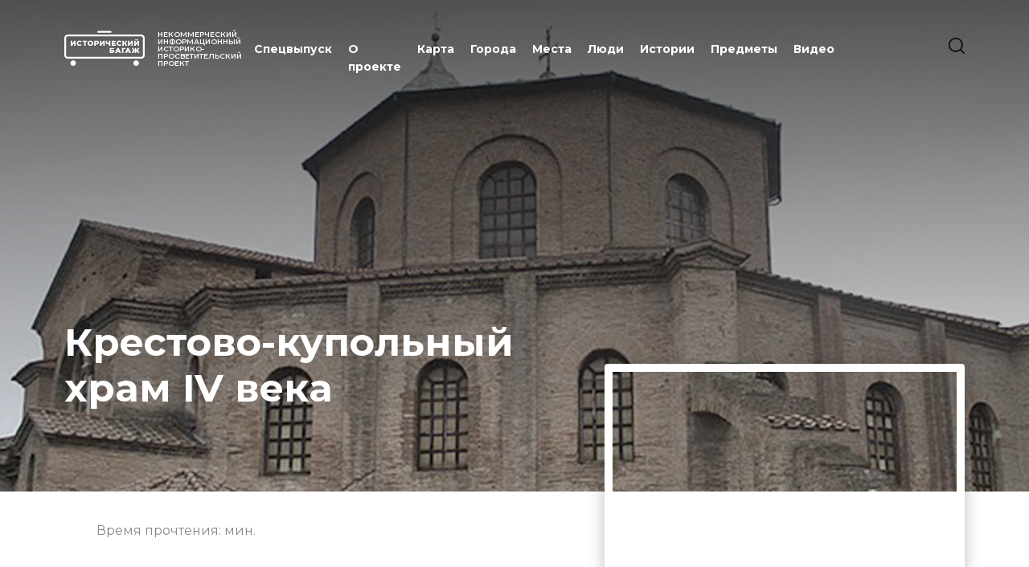

--- FILE ---
content_type: text/html; charset=UTF-8
request_url: https://xn--80aabjhkiabkj9b0amel2g.xn--p1ai/post/krestovo-kupolnyy-hram-iv-veka-736
body_size: 19755
content:
<!DOCTYPE html>
<html lang="ru">
<head>
    <meta http-equiv="Content-Type" content="text/html; charset=utf-8"/>
    <meta http-equiv="X-UA-Compatible" content="IE=9">
    <meta name="language" content="ru"/>
    <meta name="viewport" content="width=device-width, initial-scale=1, maximum-scale=1">

    <link rel="stylesheet" type="text/css" href="/css/style.css?lte02d78sds55dxs_d0202"/>
    <link href="https://vjs.zencdn.net/7.17.0/video-js.css" rel="stylesheet" />
    <link rel="stylesheet" type="text/css" href="/css/nouislider.css"/>

    <link rel="preconnect" href="https://fonts.googleapis.com">
    <link rel="preconnect" href="https://fonts.gstatic.com" crossorigin>
    <link href="https://fonts.googleapis.com/css2?family=Montserrat:wght@400;500;600;700;900&display=swap"
          rel="stylesheet">
    <link href="https://fonts.googleapis.com/css2?family=Spectral:ital,wght@0,200;0,300;0,400;0,500;0,600;0,700;0,800;1,200;1,300;1,400;1,500;1,600&display=swap" rel="stylesheet">




    <link rel="shortcut icon" href="images/favicon/favicon.ico" type="image/x-icon">
<link rel="icon" href="/images/favicon/favicon.ico" type="image/x-icon">
<link rel="apple-touch-icon" sizes="180x180" href="/images/favicon/apple-touch-icon.png">
<link rel="icon" type="image/png" sizes="32x32" href="/images/favicon/favicon-32x32.png">
<link rel="icon" type="image/png" sizes="16x16" href="/images/favicon/favicon-16x16.png">
<link rel="manifest" href="/images/favicon/site.webmanifest">
    

<script type="text/javascript" src="/assets/c64f64e4/jquery.js"></script>
<script type="text/javascript" src="/assets/c64f64e4/jquery.yiiactiveform.js"></script>
<title>Крестово-купольный храм IV века</title>
<meta name="keywords" content=""/>
<meta name="title" content="Крестово-купольный храм IV века"/>
<meta name="description" content="Храм с крестово-купольными сводами — одна из древнейших архитектурных достопримечательностей Дербента и крепости Нарын-кала, построенная еще в IV  веке. Здание расположено у северо-западной стены цитадели."/>
<meta property="og:type" content="article"/>
<meta property="og:title" content="Крестово-купольный храм IV века"/>
<meta property="og:url"
      content="https://xn--80aabjhkiabkj9b0amel2g.xn--p1ai/post/krestovo-kupolnyy-hram-iv-veka-736"/>
<meta property="og:image" content="/static/post/8726-4067.jpg"/>
<meta property="og:site_name" content="Историческийбагаж.рф"/>
<meta property="og:description" content="Храм с крестово-купольными сводами — одна из древнейших архитектурных достопримечательностей Дербента и крепости Нарын-кала, построенная еще в IV  веке. Здание расположено у северо-западной стены цитадели."/>


<script src="https://unpkg.com/imagesloaded@5/imagesloaded.pkgd.min.js"></script>
<script src="/js/isotope.pkgd.min.js"></script>

<script src="/js/lightzoom.min.js"></script>
<link rel="stylesheet" type="text/css" href="/js/glassstyle.min.css"/>

<script src="https://api-maps.yandex.ru/2.1/?apikey=ee71d1c5-a1aa-4209-8163-81820f437699&lang=ru_RU"
        type="text/javascript">
</script>






</head>

<body  >





<div class="bar">

    <div class="bar-inner">

        <div class="bar-content">


            <div class="navigation">


                <div class="bar-search">
                    <form action="/search">
                        <div class="bar-search-fld">
                            <input type="text" name="request" placeholder="Поиск" class="bar-search-fld-input">
                            <input type="submit" class="bar-search-fld-submit" value="" />
                        </div>
                    </form>
                </div>


                <ul>

                                            <li class="js-menu">
                            <a class="js-menuLink">Спецвыпуск</a>
                            <ul>
                                <li>
                                    <a href="/pavlovsk">
                                        Павловский вокзал
                                    </a>
                                </li>
                                <li>
                                    <a href="/cs">
                                        Царскосельская железная дорога 
                                    </a>
                                </li>
                                <li>
                                    <a href="/history-train">
                                        Поезд Памяти
                                    </a>
                                </li>
                                <li>
                                    <a href="/bam">
                                    БАМ. Преемственность поколений
                                    </a>
                                </li>
                            </ul>
                        </li>
                    

                    <li class="">
                        <a href="/about">
                            О проекте
                        </a>
                    </li>

                    <li class="">
                        <a href="/map">
                            Карта
                        </a>
                    </li>

                    <li class="">
                        <a href="/cities">
                            Города
                        </a>
                    </li>


                    <li class="">
                        <a href="/places">
                            Места
                        </a>
                    </li>
                    <li class="">
                        <a href="/persons">
                            Люди
                        </a>
                    </li>

                    <li class="">
                        <a href="/stories">
                            Истории
                        </a>
                    </li>

                    <li class="">
                        <a href="/things">
                            Предметы
                        </a>
                    </li>

                    <li class="">
                        <a href="/videos">
                            Видео
                        </a>
                    </li>


                </ul>


            </div>


            
            <div class="copy">

                                    <div class="copy-row">
                        <a href="mailto:info@historical-baggage.ru">info@historical-baggage.ru</a>
                    </div>
                
                <div class="copy-row">
                    2026 © Исторический багаж. Все права защищены
                </div>

            </div>


        </div>


    </div>

</div>

<div class="header ">
    <div class="wrapper">
        <div class="header-inner">
            <div class="logo header-logo">
                <a href="/">
                    <svg width="185" height="81" viewBox="0 0 185 81" fill="none" xmlns="http://www.w3.org/2000/svg">
                        <path d="M14.9368 22.3559H18.1668V29.1537L22.9549 22.3559H26.0379V33.933H22.8055V27.1518L18.0352 33.933H14.9368V22.3559Z"
                              fill="white"/>
                        <path d="M28.5396 28.1447C28.5396 24.6227 31.2395 22.1247 34.9178 22.1247C37.0521 22.1247 38.7774 22.9025 39.9039 24.3078L37.8169 26.1937C37.0877 25.3164 36.1924 24.8369 35.0826 24.8369C33.1782 24.8369 31.8526 26.1605 31.8526 28.1447C31.8526 30.1289 33.1782 31.4596 35.0826 31.4596C36.1924 31.4596 37.0877 30.9789 37.8169 30.1028L39.9039 31.9887C38.7774 33.394 37.0581 34.1718 34.9178 34.1718C31.2395 34.1659 28.5396 31.6656 28.5396 28.1447Z"
                              fill="white"/>
                        <path d="M52.3625 24.9521H48.8171V33.933H45.5871V24.9521H42.0298V22.3559H52.3625V24.9521Z"
                              fill="white"/>
                        <path d="M53.7051 28.1447C53.7051 24.6712 56.4323 22.1247 60.1497 22.1247C63.867 22.1247 66.5919 24.6712 66.5919 28.1447C66.5919 31.6182 63.8647 34.1659 60.1485 34.1659C56.4323 34.1659 53.7051 31.6182 53.7051 28.1447ZM63.2801 28.1447C63.2801 26.144 61.9046 24.8369 60.1497 24.8369C58.3948 24.8369 57.0181 26.1392 57.0181 28.1447C57.0181 30.1502 58.3936 31.4596 60.1497 31.4596C61.9058 31.4596 63.2801 30.1466 63.2801 28.1447Z"
                              fill="white"/>
                        <path d="M79.5484 26.6391C79.5484 29.2685 77.5611 30.907 74.3963 30.907H72.3805V33.933H69.0947V22.3559H74.3963C77.5611 22.3559 79.5484 23.9932 79.5484 26.6391ZM76.2354 26.6391C76.2354 25.5642 75.5559 24.9355 74.1971 24.9355H72.3757V28.3262H74.1971C75.5559 28.3262 76.2354 27.6975 76.2354 26.6391Z"
                              fill="white"/>
                        <path d="M81.752 22.3559H84.982V29.1537L89.7701 22.3559H92.8531V33.933H89.6207V27.1518L84.8515 33.933H81.752V22.3559Z"
                              fill="white"/>
                        <path d="M105.807 22.3559V33.933H102.576V29.9966C101.783 30.2776 100.949 30.4283 100.108 30.4429C96.8611 30.4429 95.105 28.8554 95.105 25.9111V22.3594H98.335V25.5559C98.335 27.0606 99.0809 27.7887 100.522 27.7887C101.227 27.8025 101.927 27.6674 102.576 27.3921V22.3641L105.807 22.3559Z"
                              fill="white"/>
                        <path d="M118.347 31.403V33.933H109.042V22.3559H118.136V24.8858H112.288V26.838H117.44V29.2851H112.288V31.403H118.347Z"
                              fill="white"/>
                        <path d="M120.221 28.1447C120.221 24.6227 122.921 22.1247 126.598 22.1247C128.733 22.1247 130.459 22.9025 131.586 24.3078L129.497 26.1937C128.769 25.3164 127.874 24.8369 126.77 24.8369C124.865 24.8369 123.54 26.1605 123.54 28.1447C123.54 30.1289 124.865 31.4596 126.77 31.4596C127.88 31.4596 128.775 30.9789 129.497 30.1028L131.586 31.9887C130.459 33.394 128.74 34.1718 126.598 34.1718C122.921 34.1659 120.221 31.6656 120.221 28.1447Z"
                              fill="white"/>
                        <path d="M138.493 29.5006H137.002V33.933H133.738V22.3559H137.002V26.8546H138.576L141.342 22.3559H144.788L141.16 27.9461L144.821 33.933H141.127L138.493 29.5006Z"
                              fill="white"/>
                        <path d="M146.612 22.3559H149.843V29.1537L154.63 22.3559H157.713V33.933H154.48V27.1518L149.714 33.933H146.615L146.612 22.3559Z"
                              fill="white"/>
                        <path d="M160.942 22.3562H164.172V29.154L168.96 22.3562H172.043V33.9333H168.813V27.1521L164.042 33.9333H160.942V22.3562ZM163.077 18.9644H165.28C165.296 19.7256 165.644 20.1069 166.473 20.1069C167.302 20.1069 167.682 19.7256 167.699 18.9644H169.902C169.902 20.7012 168.875 21.6613 166.473 21.6613C164.07 21.6613 163.079 20.7012 163.079 18.9644H163.077Z"
                              fill="white"/>
                        <path d="M104.549 38.8959H114.24V41.427H107.779V43.2952H110.778C113.594 43.2952 115.134 44.5193 115.134 46.7521C115.134 49.1009 113.355 50.4742 110.347 50.4742H104.549V38.8959ZM110.131 48.1301C111.225 48.1301 111.821 47.6838 111.821 46.8563C111.821 46.0288 111.258 45.6322 110.131 45.6322H107.779V48.1207L110.131 48.1301Z"
                              fill="white"/>
                        <path d="M125.937 48.2248H121.032L120.122 50.4742H116.775L121.894 38.8959H125.124L130.26 50.4742H126.847L125.937 48.2248ZM124.976 45.8097L123.484 42.1042L121.994 45.8097H124.976Z"
                              fill="white"/>
                        <path d="M141.144 41.4913H135.893V50.4722H132.662V38.8939H141.161L141.144 41.4913Z"
                              fill="white"/>
                        <path d="M149.096 48.2248H144.193L143.282 50.4742H139.935L145.054 38.8959H148.29L153.425 50.4742H150.013L149.096 48.2248ZM148.136 45.8097L146.645 42.1042L145.154 45.8097H148.136Z"
                              fill="white"/>
                        <path d="M167.121 46.0418H165.746V50.4742H162.532V46.0418H161.157L158.888 50.4742H155.094L158.391 44.4033L155.293 38.8959H158.739L161.058 43.3946H162.532V38.8959H165.746V43.3946H167.154L169.525 38.8959H172.953L169.855 44.4033L173.153 50.4742H169.375L167.121 46.0418Z"
                              fill="white"/>
                        <path d="M177.274 63.7092H7.72642C5.67781 63.7066 3.71384 62.8929 2.26537 61.4466C0.816894 60.0002 0.00219654 58.0392 0 55.9938V15.9196C0.00219654 13.8743 0.816894 11.9133 2.26537 10.4669C3.71384 9.02051 5.67781 8.20679 7.72642 8.20428H177.274C179.322 8.20679 181.286 9.02051 182.735 10.4669C184.183 11.9133 184.998 13.8743 185 15.9196V55.9938C184.998 58.0392 184.183 60.0002 182.735 61.4466C181.286 62.8929 179.322 63.7066 177.274 63.7092ZM7.72642 12.3502C6.77853 12.3515 5.8698 12.7279 5.19943 13.397C4.52906 14.0661 4.15173 14.9732 4.15016 15.9196V55.9938C4.1511 56.9406 4.52815 57.8484 5.19859 58.518C5.86903 59.1876 6.77811 59.5643 7.72642 59.5656H177.274C178.222 59.5643 179.131 59.1876 179.801 58.518C180.472 57.8484 180.849 56.9406 180.85 55.9938V15.9196C180.849 14.9728 180.472 14.065 179.801 13.3955C179.131 12.7259 178.222 12.3491 177.274 12.3479L7.72642 12.3502Z"
                              fill="white"/>
                        <path d="M20.473 80.2578C23.9858 80.2444 26.8225 77.3903 26.8091 73.8832C26.7956 70.376 23.9371 67.5438 20.4243 67.5573C16.9116 67.5707 14.0749 70.4248 14.0883 73.9319C14.1018 77.4391 16.9603 80.2713 20.473 80.2578Z"
                              fill="white"/>
                        <path d="M171.679 73.9429C171.7 70.4358 168.869 67.5758 165.356 67.5549C161.844 67.534 158.979 70.3602 158.958 73.8673C158.938 77.3744 161.768 80.2345 165.281 80.2553C168.794 80.2762 171.658 77.45 171.679 73.9429Z"
                              fill="white"/>
                        <path d="M106.66 4.14357H77.8065C77.2562 4.14357 76.7284 3.92529 76.3392 3.53676C75.9501 3.14822 75.7314 2.62126 75.7314 2.07178C75.7318 1.52241 75.9505 0.995623 76.3396 0.607156C76.7287 0.218689 77.2563 0.00031366 77.8065 0H106.66C107.21 0 107.738 0.218274 108.127 0.606809C108.516 0.995344 108.735 1.52231 108.735 2.07178C108.735 2.3439 108.681 2.61337 108.577 2.8648C108.473 3.11623 108.32 3.34469 108.127 3.53711C107.935 3.72952 107.706 3.88211 107.454 3.98618C107.202 4.09024 106.932 4.14372 106.66 4.14357Z"
                              fill="white"/>
                    </svg>
                </a>
                <div class="logo header-logo-text">
                    НЕКОММЕРЧЕСКИЙ ИНФОРМАЦИОННЫЙ ИСТОРИКО-ПРОСВЕТИТЕЛЬСКИЙ ПРОЕКТ
                </div>
            </div>


            <div class="navigation-btn" onclick="$('body').toggleClass('menu-opened')">
                <span></span>
                <span></span>
                <span></span>
                <span></span>
            </div>


            <div class="search-btn">
                <form action="/search">
                    <div class="main-search-fld">
                        <input type="submit" class="main-search-fld-submit" value="" />
                        <input class="main-search-fld-input js-searchInput" type="text" name="request" placeholder="Поиск">
                    </div>
                </form>
            </div>


            <div class="navigation header-navigation">

                <ul>


                                            <li class="js-menu">
                            <a class="js-menuLink">Спецвыпуск</a>
                            <ul>
                                <li>
                                    <a href="/pavlovsk">
                                        Павловский вокзал
                                    </a>
                                </li>
                                <li>
                                     <a href="/cs">
                                        Царскосельская железная дорога 
                                    </a>
                                </li>
                                <li>
                                    <a href="/history-train">
                                        Поезд Памяти
                                    </a>
                                </li>
                                <li>
                                    <a href="/bam">
                                    БАМ. Преемственность поколений
                                    </a>
                                </li>
                            </ul>
                        </li>
                                        <li class="">
                        <a href="/about">
                            О проекте
                        </a>
                    </li>

                    <li class="">
                        <a href="/map">
                            Карта
                        </a>
                    </li>

                    <li class="">
                        <a href="/cities">
                            Города
                        </a>
                    </li>


                    <li class="">
                        <a href="/places">
                            Места
                        </a>
                    </li>
                    <li class="">
                        <a href="/persons">
                            Люди
                        </a>
                    </li>

                    <li class="">
                        <a href="/stories">
                            Истории
                        </a>
                    </li>

                    <li class="">
                        <a href="/things">
                            Предметы
                        </a>
                    </li>

                    <li class="">
                        <a href="/videos">
                            Видео
                        </a>
                    </li>


                </ul>
            </div>

        </div>
    </div>

</div>

<div class="post-view">

    <div style="width: 100%; overflow: hidden;">

        <section class=" post-intro" style="background-image: url(/static/post/8726-4067.jpg)">
            <div class="wrapper">
                <div class="post-intro-inner">
                    <div class="post-intro-content">
                        <h1 class="post-intro-title">  Крестово-купольный храм IV века </h1>
                    </div>
                </div>
            </div>
        </section>

        <div class="wrapper">
            <div class="post-body-part-content">
                <div class="post-time-read">
                    Время прочтения: <span class="js-timeReading"></span> мин.
                </div>
            </div>
        </div>

        <section class="post-body js-article">
            <div class="post-body-part">
                <div class="wrapper">
                    <div style="position: relative;">

                                                    <div class="post-video">

                                <div class="post-video-preview">


                                    <div id="route" style="width:100%; height:100%"></div>


                                </div>

                                <div class="post-video-content">
                                    <h4 class="post-video-title">
                                        г. Дербент, ул. 8-й Магал, д. 15                                    </h4>
                                    <p class="post-video-subtitle">
                                        <svg width="12" height="16" viewBox="0 0 12 16" fill="none"
                                             xmlns="http://www.w3.org/2000/svg">
                                            <mask id="path-1-inside-1_3079_6309" fill="white">
                                                <path d="M11.2293 5.73103C11.2293 9.42532 6.07168 15.1347 6.07168 15.1347C6.07168 15.1347 0.914062 9.42532 0.914062 5.73103C0.914062 2.9488 3.22321 0.693359 6.07168 0.693359C8.92015 0.693359 11.2293 2.9488 11.2293 5.73103Z"/>
                                            </mask>
                                            <path d="M6.07168 15.1347L5.32963 15.805L6.07168 16.6265L6.81373 15.805L6.07168 15.1347ZM10.2293 5.73103C10.2293 6.44517 9.9732 7.3413 9.51438 8.34216C9.0626 9.32769 8.45098 10.3367 7.82454 11.2545C7.20014 12.1693 6.57371 12.9751 6.10255 13.5529C5.86742 13.8413 5.67206 14.0715 5.5364 14.2286C5.4686 14.3071 5.4158 14.3673 5.38048 14.4072C5.36283 14.4272 5.34955 14.4421 5.34097 14.4517C5.33668 14.4565 5.33356 14.46 5.33166 14.4621C5.33071 14.4631 5.33006 14.4639 5.32972 14.4642C5.32955 14.4644 5.32945 14.4645 5.32944 14.4646C5.32943 14.4646 5.32948 14.4645 5.32947 14.4645C5.32954 14.4644 5.32963 14.4643 6.07168 15.1347C6.81373 15.805 6.81386 15.8049 6.814 15.8047C6.81408 15.8046 6.81424 15.8045 6.81439 15.8043C6.81469 15.804 6.81506 15.8035 6.81552 15.803C6.81643 15.802 6.81765 15.8007 6.81918 15.799C6.82223 15.7956 6.82651 15.7908 6.83198 15.7847C6.84291 15.7725 6.8586 15.7549 6.87872 15.7321C6.91896 15.6866 6.97696 15.6205 7.05019 15.5357C7.19659 15.3661 7.40417 15.1214 7.65256 14.8168C8.14846 14.2087 8.81143 13.3563 9.47644 12.382C10.1394 11.4106 10.8172 10.2996 11.3325 9.1756C11.8407 8.06693 12.2293 6.86404 12.2293 5.73103H10.2293ZM6.07168 15.1347C6.81373 14.4643 6.81382 14.4644 6.81388 14.4645C6.81388 14.4645 6.81393 14.4646 6.81392 14.4646C6.8139 14.4645 6.81381 14.4644 6.81364 14.4642C6.8133 14.4639 6.81265 14.4631 6.8117 14.4621C6.80979 14.46 6.80668 14.4565 6.80239 14.4517C6.7938 14.4421 6.78053 14.4272 6.76287 14.4072C6.72756 14.3673 6.67475 14.3071 6.60695 14.2286C6.4713 14.0715 6.27594 13.8413 6.04081 13.5529C5.56965 12.9751 4.94322 12.1693 4.31882 11.2545C3.69238 10.3367 3.08076 9.32769 2.62897 8.34216C2.17016 7.3413 1.91406 6.44517 1.91406 5.73103H-0.0859375C-0.0859375 6.86404 0.302668 8.06693 0.810906 9.1756C1.32617 10.2996 2.00396 11.4106 2.66692 12.382C3.33193 13.3563 3.9949 14.2087 4.4908 14.8168C4.73919 15.1214 4.94677 15.3661 5.09317 15.5357C5.1664 15.6205 5.2244 15.6866 5.26464 15.7321C5.28476 15.7549 5.30045 15.7725 5.31138 15.7847C5.31685 15.7908 5.32113 15.7956 5.32418 15.799C5.32571 15.8007 5.32693 15.802 5.32784 15.803C5.32829 15.8035 5.32867 15.804 5.32897 15.8043C5.32912 15.8045 5.32928 15.8046 5.32936 15.8047C5.3295 15.8049 5.32963 15.805 6.07168 15.1347ZM1.91406 5.73103C1.91406 3.52314 3.75318 1.69336 6.07168 1.69336V-0.306641C2.69323 -0.306641 -0.0859375 2.37447 -0.0859375 5.73103H1.91406ZM6.07168 1.69336C8.39018 1.69336 10.2293 3.52314 10.2293 5.73103H12.2293C12.2293 2.37447 9.45012 -0.306641 6.07168 -0.306641V1.69336Z"
                                                  fill="#98AAC1" mask="url(#path-1-inside-1_3079_6309)"/>
                                            <circle cx="6.07077" cy="5.85202" r="1.71921" fill="#98AAC1"/>
                                        </svg>
                                        GPS: 42.053348 , 48.273575                                    </p>

                                </div>

                            </div>

                                            </div>


                    <div class="post-body-part-content">
                        <h2 class="post-body-part-anons">  Храм с крестово-купольными сводами — одна из древнейших архитектурных достопримечательностей Дербента и крепости Нарын-кала, построенная еще в IV  веке. Здание расположено у северо-западной стены цитадели. </h2>

                    </div>


                                            <div class="post-body-part-content">

                            <div class="post-author">
                                Материалы подготовлены ИРИ РАН                            </div>
                        </div>
                    
                </div>
            </div>

    

    
    

    

    

    

    

    
    

    
    

    

    

    

    

    

    

    
        <div class="post-body-part temp-15">
            <div class="wrapper">

                <div class="share">

                    <div class="share-title">Поделиться</div>
                    <div class="share-list">
                        <div class="share-item">
                            <a href="#"
                               onclick=" window.open('https://vk.com/share.php?url='+window.location.href+'', 'WindowName','toolbar = 0, scrollbars = 1, statusbar = 0,   menubar = 0, resizable = 0, height = 436, width = 626'); return false;">
                                <svg width="35" height="34" viewBox="0 0 35 34" fill="none"
                                     xmlns="http://www.w3.org/2000/svg">
                                    <path fill-rule="evenodd" clip-rule="evenodd"
                                          d="M0 16.8875C0 7.56077 7.67513 0 17.1429 0C26.6106 0 34.2858 7.56077 34.2858 16.8875C34.2858 26.2141 26.6106 33.7749 17.1429 33.7749C7.67513 33.7749 0 26.2141 0 16.8875ZM18.0396 22.43C18.0396 22.43 18.3696 22.3945 18.5386 22.219C18.6933 22.0581 18.688 21.7546 18.688 21.7546C18.688 21.7546 18.6674 20.3372 19.348 20.1279C20.0188 19.922 20.88 21.4986 21.7941 22.1048C22.4845 22.5632 23.0086 22.4629 23.0086 22.4629L25.4511 22.43C25.4511 22.43 26.7282 22.3539 26.1227 21.3827C26.0726 21.3032 25.7695 20.6641 24.3072 19.3513C22.7752 17.9771 22.9809 18.1993 24.825 15.822C25.9483 14.3743 26.3973 13.4904 26.2569 13.1125C26.1236 12.751 25.2972 12.847 25.2972 12.847L22.548 12.8634C22.548 12.8634 22.3441 12.8366 22.1929 12.924C22.0454 13.0096 21.9497 13.2094 21.9497 13.2094C21.9497 13.2094 21.515 14.3293 20.9346 15.2823C19.7102 17.2921 19.221 17.3985 19.0207 17.274C18.5547 16.9825 18.671 16.1048 18.671 15.4812C18.671 13.5328 18.9769 12.7207 18.0762 12.5106C17.7775 12.4405 17.5575 12.3947 16.7929 12.3869C15.8117 12.3774 14.9818 12.3904 14.5114 12.6126C14.1983 12.7605 13.9569 13.0909 14.1044 13.1099C14.286 13.1333 14.6974 13.2172 14.9156 13.5043C15.1973 13.8753 15.1875 14.7072 15.1875 14.7072C15.1875 14.7072 15.3494 17.0007 14.8092 17.2852C14.4389 17.4807 13.9309 17.082 12.8389 15.2581C12.28 14.3241 11.8578 13.2915 11.8578 13.2915C11.8578 13.2915 11.7764 13.0987 11.6307 12.9949C11.4545 12.8695 11.2085 12.8306 11.2085 12.8306L8.59612 12.847C8.59612 12.847 8.2035 12.8574 8.05951 13.0226C7.93162 13.1687 8.04967 13.4723 8.04967 13.4723C8.04967 13.4723 10.0951 18.0999 12.4114 20.4323C14.5355 22.5701 16.9467 22.43 16.9467 22.43H18.0396Z"
                                          fill="#98AAC1"/>
                                </svg>


                            </a>
                        </div>
                        <div class="share-item">
                            <a href="#"
                               onclick=" window.open('https://telegram.me/share/url?url='+window.location.href+'&amp;text=Крестово-купольный храм IV века', 'WindowName','toolbar = 0, scrollbars = 1, statusbar = 0,   menubar = 0, resizable = 0, height = 436, width = 626'); return false;">
                                <svg width="34" height="35" viewBox="0 0 34 35" fill="none"
                                     xmlns="http://www.w3.org/2000/svg">
                                    <path fill-rule="evenodd" clip-rule="evenodd"
                                          d="M34 17.1758C34 26.5646 26.3888 34.1758 17 34.1758C7.61116 34.1758 0 26.5646 0 17.1758C0 7.78694 7.61116 0.175781 17 0.175781C26.3888 0.175781 34 7.78694 34 17.1758ZM22.4047 10.3324L7.88723 15.9441C6.89221 16.3341 6.90978 16.8864 7.71658 17.143L11.4332 18.3053L20.0545 12.8634C20.4548 12.5967 20.8262 12.7477 20.5226 13.0156L13.5462 19.3344L13.2789 23.1749C13.6679 23.1749 13.8373 23.0051 14.038 22.8038L15.8536 21.0502L19.6179 23.8316C20.3042 24.2216 20.7948 24.0203 20.978 23.1926L23.4499 11.5174L23.4486 11.5186C23.667 10.4971 23.0785 10.0883 22.4047 10.3324Z"
                                          fill="#98AAC1"/>
                                </svg>

                            </a>
                        </div>
                    </div>

                </div>

            </div>
        </div>
    


    

    
    

    

    

    

    

    
    

    
    

    
        <div class="post-body-part temp-10">
            <div class="wrapper">

                <div class="post-body-part-content">
                    <div class="post-body-part-hr"></div>


                </div>
            </div>
        </div>
    

    

    

    

    

    

    


    

    
    
        <div class="post-body-part temp-2">
            <div class="wrapper">
                                    <h3 class="post-body-part-subtitle">  История </h3>
                                <div class="post-body-part-content">

                    <div>
                        <div class="post-body-part-spectral">  <p>Постройка с крестово-купольными сводами — одна из древнейших архитектурных достопримечательностей Дербента и крепости Нарын-кала.</p><p>Здание расположено у северо-западной стены цитадели. Научные споры о его назначении продолжаются до сих пор. Долгое время оно было резервуаром для хранения запасов воды в крепости, но современные исследователи считают, что постройка — все же древний христианский храм, возведенный на заре распространения этой религии на Кавказе — в IV веке.</p> </div>

                    </div>


                                    </div>
            </div>
        </div>
    

    

    

    

    

    
    

    
    

    

    

    

    

    

    

    


    

    
    
        <div class="post-body-part temp-2">
            <div class="wrapper">
                                <div class="post-body-part-content">

                    <div>
                        <div class="post-body-part-spectral">  <p>В первой половине I тысячелетия Дербент входил в состав государства Кавказская Албания, где христианство стало главной религией в IV веке. Армянские проповедники активно распространяли христианство. Есть версия, что IV–VI веках Дербент был местом пребывания католикоса Кавказской Албании, но впоследствии из-за хазарской угрозы его резиденция была перенесена в город Партав. Тогда крестово-купольная постройка в цитадели — древнейший христианский храм города — датируется IV веком. Согласно другой версии, здание изначально строилось, чтобы хранить в нем запасы воды, и культового назначения не имело.</p> </div>

                    </div>


                                            <div class="post-body-part-img">
                            <img src="/static/part/5266-3143.jpg ">
                                                            <div class=" post-part-photos-hint">
                                    <p>Храм святой Гаянэ в Эчмиадзине. 630 год. 2005 г.</p>                                </div>
                                                    </div>

                                    </div>
            </div>
        </div>
    

    

    

    

    

    
    

    
    

    

    

    

    

    

    

    


    

    
    
        <div class="post-body-part temp-2">
            <div class="wrapper">
                                <div class="post-body-part-content">

                    <div>
                        <div class="post-body-part-spectral">  <p>О постройке и ее предназначении известно из археологических исследований. На протяжении многих лет считалось, что помещение было целиком вырублено в скале, но более тщательное изучение показало, что оно выполнено из крупных каменных блоков, скрепленных известковым раствором, а на поверхности имеются следы штукатурной обработки. Сегодня сооружение сильно утоплено в грунт, на поверхности видны лишь своды. Однако первоначально его возвели над поверхностью земли, а грунт вокруг насыпали значительно позднее.</p> </div>

                    </div>


                                    </div>
            </div>
        </div>
    

    

    

    

    

    
    

    
    

    

    

    

    

    

    

    


    

    
    

    

    

    

    

    
    

    
    

    

    
        <div class="post-body-part temp-11">
            <div class="wrapper">

                <div class="post-body-part-content">
                    

                        <img class="temp-11-photo" src="/static/part/5859-9025.jpg">


                    
                    <div class=" post-part-photos-hint">
                        <p>Храм святой Рипсимэ в Эчмиадзине. 618 год. 2011 г.</p>
                    </div>
                </div>
            </div>
        </div>


    

    

    

    

    

    


    

    
    

    

    

    

    

    
    

    
    
        <div class="post-body-part temp-9">
            <div class="wrapper">
                                <div class="post-body-part-content">
                    <div class="post-body-part-spectral">  <p>Постройка в плане представляет собой четырехконечный крест, она ориентирована по сторонам света и невелика: длина с запада на восток составляет 15 метров, а с севера на юг — 13 метров. По центру сооружение перекрыто куполом диаметром 5 метров. Реконструкция первоначального облика здания показала, что оно имеет сходство с церквями V–VII веков, сохранившимися в Италии, Армении, Азербайджане.</p><p><br></p><p><br></p> </div>


                </div>
            </div>
        </div>
    

    

    

    

    

    

    

    


    

    
    

    

    

    

    

    
    

    
    

    
        <div class="post-body-part temp-10">
            <div class="wrapper">

                <div class="post-body-part-content">
                    <div class="post-body-part-hr"></div>


                </div>
            </div>
        </div>
    

    

    

    

    

    

    


    

    
    

    

    

    

    

    
    

    
    

    

    

    

    

    

    

    
        <div class="post-body-part temp-15">
            <div class="wrapper">

                <div class="share">

                    <div class="share-title">Поделиться</div>
                    <div class="share-list">
                        <div class="share-item">
                            <a href="#"
                               onclick=" window.open('https://vk.com/share.php?url='+window.location.href+'', 'WindowName','toolbar = 0, scrollbars = 1, statusbar = 0,   menubar = 0, resizable = 0, height = 436, width = 626'); return false;">
                                <svg width="35" height="34" viewBox="0 0 35 34" fill="none"
                                     xmlns="http://www.w3.org/2000/svg">
                                    <path fill-rule="evenodd" clip-rule="evenodd"
                                          d="M0 16.8875C0 7.56077 7.67513 0 17.1429 0C26.6106 0 34.2858 7.56077 34.2858 16.8875C34.2858 26.2141 26.6106 33.7749 17.1429 33.7749C7.67513 33.7749 0 26.2141 0 16.8875ZM18.0396 22.43C18.0396 22.43 18.3696 22.3945 18.5386 22.219C18.6933 22.0581 18.688 21.7546 18.688 21.7546C18.688 21.7546 18.6674 20.3372 19.348 20.1279C20.0188 19.922 20.88 21.4986 21.7941 22.1048C22.4845 22.5632 23.0086 22.4629 23.0086 22.4629L25.4511 22.43C25.4511 22.43 26.7282 22.3539 26.1227 21.3827C26.0726 21.3032 25.7695 20.6641 24.3072 19.3513C22.7752 17.9771 22.9809 18.1993 24.825 15.822C25.9483 14.3743 26.3973 13.4904 26.2569 13.1125C26.1236 12.751 25.2972 12.847 25.2972 12.847L22.548 12.8634C22.548 12.8634 22.3441 12.8366 22.1929 12.924C22.0454 13.0096 21.9497 13.2094 21.9497 13.2094C21.9497 13.2094 21.515 14.3293 20.9346 15.2823C19.7102 17.2921 19.221 17.3985 19.0207 17.274C18.5547 16.9825 18.671 16.1048 18.671 15.4812C18.671 13.5328 18.9769 12.7207 18.0762 12.5106C17.7775 12.4405 17.5575 12.3947 16.7929 12.3869C15.8117 12.3774 14.9818 12.3904 14.5114 12.6126C14.1983 12.7605 13.9569 13.0909 14.1044 13.1099C14.286 13.1333 14.6974 13.2172 14.9156 13.5043C15.1973 13.8753 15.1875 14.7072 15.1875 14.7072C15.1875 14.7072 15.3494 17.0007 14.8092 17.2852C14.4389 17.4807 13.9309 17.082 12.8389 15.2581C12.28 14.3241 11.8578 13.2915 11.8578 13.2915C11.8578 13.2915 11.7764 13.0987 11.6307 12.9949C11.4545 12.8695 11.2085 12.8306 11.2085 12.8306L8.59612 12.847C8.59612 12.847 8.2035 12.8574 8.05951 13.0226C7.93162 13.1687 8.04967 13.4723 8.04967 13.4723C8.04967 13.4723 10.0951 18.0999 12.4114 20.4323C14.5355 22.5701 16.9467 22.43 16.9467 22.43H18.0396Z"
                                          fill="#98AAC1"/>
                                </svg>


                            </a>
                        </div>
                        <div class="share-item">
                            <a href="#"
                               onclick=" window.open('https://telegram.me/share/url?url='+window.location.href+'&amp;text=Крестово-купольный храм IV века', 'WindowName','toolbar = 0, scrollbars = 1, statusbar = 0,   menubar = 0, resizable = 0, height = 436, width = 626'); return false;">
                                <svg width="34" height="35" viewBox="0 0 34 35" fill="none"
                                     xmlns="http://www.w3.org/2000/svg">
                                    <path fill-rule="evenodd" clip-rule="evenodd"
                                          d="M34 17.1758C34 26.5646 26.3888 34.1758 17 34.1758C7.61116 34.1758 0 26.5646 0 17.1758C0 7.78694 7.61116 0.175781 17 0.175781C26.3888 0.175781 34 7.78694 34 17.1758ZM22.4047 10.3324L7.88723 15.9441C6.89221 16.3341 6.90978 16.8864 7.71658 17.143L11.4332 18.3053L20.0545 12.8634C20.4548 12.5967 20.8262 12.7477 20.5226 13.0156L13.5462 19.3344L13.2789 23.1749C13.6679 23.1749 13.8373 23.0051 14.038 22.8038L15.8536 21.0502L19.6179 23.8316C20.3042 24.2216 20.7948 24.0203 20.978 23.1926L23.4499 11.5174L23.4486 11.5186C23.667 10.4971 23.0785 10.0883 22.4047 10.3324Z"
                                          fill="#98AAC1"/>
                                </svg>

                            </a>
                        </div>
                    </div>

                </div>

            </div>
        </div>
    


    

    
    

    

    

    

    

    
    

    
    
        <div class="post-body-part temp-9">
            <div class="wrapper">
                                <div class="post-body-part-content">
                    <div class="post-body-part-spectral">  <p><span style="color: rgb(17, 85, 204);">Источник: © </span><a href="https://ru.wikipedia.org/wiki/%D0%9A%D1%80%D0%B5%D1%81%D1%82%D0%BE%D0%B2%D0%BE-%D0%BA%D1%83%D0%BF%D0%BE%D0%BB%D1%8C%D0%BD%D1%8B%D0%B9_%D1%85%D1%80%D0%B0%D0%BC" target="_blank" draggable="false" style="color: rgb(17, 85, 204);">Википедия. Свободная энциклопедия</a></p><p><span style="color: rgb(17, 85, 204);">Источник: © </span><a href="https://ru.wikipedia.org/wiki/%D0%9A%D1%80%D0%B5%D1%81%D1%82%D0%BE%D0%B2%D0%BE-%D0%BA%D1%83%D0%BF%D0%BE%D0%BB%D1%8C%D0%BD%D1%8B%D0%B9_%D1%85%D1%80%D0%B0%D0%BC" target="_blank" draggable="false" style="color: rgb(17, 85, 204);">Википедия. Свободная энциклопедия</a></p> </div>


                </div>
            </div>
        </div>
    

    

    

    

    

    

    

    

        </section>

        

                    <div class="similar-posts">
                <div class="wrapper">

                    <h3 class="post-body-part-subtitle">Похожие места</h3>


                    <div class="similar-list">


                        <div class="swiper-container similar-swiper ">

                            <div class="swiper-wrapper">


                                
                                    <div class="swiper-slide similar-item">

                                        <div class="similar-item-preview">



                                                                                                                                                                                                <a href="/post/troickaya-cerkov-v-byvshey-kazachey-slobode-1539">
                                                        <img style="display: block; width: 100%"
                                                             src="/static/place/hr_1700-3656.jpg">
                                                    </a>
                                                                                                                                    </div>

                                        <div class="similar-item-content">

                                            <h2 class="similar-item-title">
                                                <a href="/post/troickaya-cerkov-v-byvshey-kazachey-slobode-1539">
                                                    Троицкая церковь в бывшей Казачьей слободе                                                </a>
                                            </h2>


                                            <div class="similar-item-anons">
                                                Церковь построена в 1771 году на месте деревянного храма XVII века. С 1943 по 1999 год в бывшей церкви размещалась протезно-ортопедическая мастерская. Часть церковного убранства сохранил краеведческий музей.
                                            </div>


                                        </div>

                                    </div>

                                
                                    <div class="swiper-slide similar-item">

                                        <div class="similar-item-preview">



                                                                                                                                                                                                <a href="/post/melanhton-kirha-4123">
                                                        <img style="display: block; width: 100%"
                                                             src="/static/place/hr_9849-450.jpg">
                                                    </a>
                                                                                                                                    </div>

                                        <div class="similar-item-content">

                                            <h2 class="similar-item-title">
                                                <a href="/post/melanhton-kirha-4123">
                                                    Меланхтон-кирха                                                </a>
                                            </h2>


                                            <div class="similar-item-anons">
                                                Последняя лютеранская церковь, построенная в Инстербурге. Возведённая в начале XX века, она сильно пострадала во время войны. В 2023 году началась разборка здания.
                                            </div>


                                        </div>

                                    </div>

                                
                                    <div class="swiper-slide similar-item">

                                        <div class="similar-item-preview">



                                                                                                                                                                                                <a href="/post/hramy-na-starom-nevyanskom-kladbishche-3573">
                                                        <img style="display: block; width: 100%"
                                                             src="/static/place/hr_6308-5088.png">
                                                    </a>
                                                                                                                                    </div>

                                        <div class="similar-item-content">

                                            <h2 class="similar-item-title">
                                                <a href="/post/hramy-na-starom-nevyanskom-kladbishche-3573">
                                                    Храмы на старом Невьянском кладбище                                                </a>
                                            </h2>


                                            <div class="similar-item-anons">
                                                В 1815 году была построена старообрядческая Крестовоздвиженская деревянная часовня на кладбище Невьянска. В 1915 году её здание заменили на каменное, сохранившееся до наших дней. И сегодня является местом, привлекающим единоверцев из разных стран.
                                            </div>


                                        </div>

                                    </div>

                                
                            </div>

                        </div>


                        <div class="swiper-navigation similar-swiper-navigation">

                            <div class="swiper-pagination similar-swiper-pagination "></div>


                        </div>


                    </div>


                </div>
            </div>
        


        <div class="section nomh subscribe" id="subscribe" data-scroll-section>

    <div class="wrapper">
        <div class="section-inner">
            <div class="section-content subscribe-content">


                <div class="content-centered">
                    <h4 class="section-pretitle centered"> Подписаться</h4>
                    <h2 class="section-title"> Подпишитесь на&nbsp;обновления всех материалов нашего ресурса
                    </h2>


                </div>

                                <div class="subscribe-content  ">


                    <form id="contact-form" action="/send" method="post">

                    <div id="contact-form_es_" class="errorSummary" style="display:none"><p>Необходимо исправить следующие ошибки:</p>
<ul><li>dummy</li></ul></div>                    <input value="" name="ContactForm[owner]" id="ContactForm_owner" type="hidden" />

                    <div class="row">

                        <div class="contact-form-success hidden" id="contact-form-success"  >
                            <h3>Спасибо за подписку!</h3>
                        </div>
                        <div class="bag-body">
                            <div class="bag-hand">

                            </div>

                            <div class="bag-fld">
                                <input class="bag-fld" size="20" maxlength="255" placeholder="Введите email" type="text" name="ContactForm[email]" id="ContactForm_email" />
                                <div class="subscribe-btn">


                                    <a href="#"
                                       onclick="  $('#contact-form').submit(); return beforeSend('contact-form'); ">

                                        <svg width="46" height="16" viewBox="0 0 46 16" fill="none"
                                             xmlns="http://www.w3.org/2000/svg">
                                            <path d="M1 7C0.447715 7 0 7.44772 0 8C0 8.55228 0.447715 9 1 9V7ZM45.7071 8.70711C46.0976 8.31658 46.0976 7.68342 45.7071 7.29289L39.3431 0.928932C38.9526 0.538408 38.3195 0.538408 37.9289 0.928932C37.5384 1.31946 37.5384 1.95262 37.9289 2.34315L43.5858 8L37.9289 13.6569C37.5384 14.0474 37.5384 14.6805 37.9289 15.0711C38.3195 15.4616 38.9526 15.4616 39.3431 15.0711L45.7071 8.70711ZM1 9H45V7H1V9Z"
                                                  fill="black"/>
                                        </svg>

                                    </a>
                                </div>
                            </div>

                            <div class="bag-wheels">
                                <div class="bag-wheel bag-wheel-left"></div>
                                <div class="bag-wheel bag-wheel-right"></div>
                            </div>
                        </div>


                        <div class="errorMessage" id="ContactForm_email_em_" style="display:none"></div>                    </div>


                                        
                    </form>




                </div>


            </div>

        </div>


    </div>


</div>


<script>

    function beforeSend(name) {


        // $('#submit').prop('disabled', true);

        var url = $('#' + name).attr('action');

        var formData = $('#' + name).serialize();


        $.ajax({
            type: 'POST',
            url: url,
            data: formData,
            /*  cache: false,
              contentType: false,
              processData: false,*/
            success: function (data) {


                if (data == 'saved') {


                    $('#' + name + '-success').removeClass('hidden');


                    $('.bag-body').addClass('run');
                    setTimeout(function () {
                        $('.bag-body').addClass('rerun');
                    }, 600);
                    setTimeout(function () {
                        $('.bag-body').removeClass('run').removeClass('rerun');
                        $('#ContactForm_email').val('');
                        $('#' + name + '-success').addClass('hidden');
                    }, 2000);
                    return false;

                    //  $('#submit').prop('disabled', false);
                }

                if (data == 'error') {
                    $('#' + name).addClass('shake');
                    setTimeout(function () {
                        $('#' + name).removeClass('shake');
                    }, 800);

                    //  $('#submit').prop('disabled', false);
                }


            },
            error: function (data) {

                console.log(data)
                $('#' + name).addClass('shake');
                setTimeout(function () {
                    $('#' + name).removeClass('shake');
                }, 800);
                //  $('#submit').prop('disabled', false);
            }
        });


        return false;


    }
</script>

       </div>
</div>


<div class="section footer nomh" id="footer" data-scroll-section>
    <div class="wrapper">


        <div class="footer-blocks">
            <div class="footer-block footer-block-min">

                <div class="footer-logo">
                    <a href="/">

                        <svg width="185" height="81" viewBox="0 0 185 81" fill="none"
                             xmlns="http://www.w3.org/2000/svg">
                            <path d="M14.9368 22.3559H18.1668V29.1537L22.9549 22.3559H26.0379V33.933H22.8055V27.1518L18.0352 33.933H14.9368V22.3559Z"
                                  fill="white"/>
                            <path d="M28.5396 28.1447C28.5396 24.6227 31.2395 22.1247 34.9178 22.1247C37.0521 22.1247 38.7774 22.9025 39.9039 24.3078L37.8169 26.1937C37.0877 25.3164 36.1924 24.8369 35.0826 24.8369C33.1782 24.8369 31.8526 26.1605 31.8526 28.1447C31.8526 30.1289 33.1782 31.4596 35.0826 31.4596C36.1924 31.4596 37.0877 30.9789 37.8169 30.1028L39.9039 31.9887C38.7774 33.394 37.0581 34.1718 34.9178 34.1718C31.2395 34.1659 28.5396 31.6656 28.5396 28.1447Z"
                                  fill="white"/>
                            <path d="M52.3625 24.9521H48.8171V33.933H45.5871V24.9521H42.0298V22.3559H52.3625V24.9521Z"
                                  fill="white"/>
                            <path d="M53.7051 28.1447C53.7051 24.6712 56.4323 22.1247 60.1497 22.1247C63.867 22.1247 66.5919 24.6712 66.5919 28.1447C66.5919 31.6182 63.8647 34.1659 60.1485 34.1659C56.4323 34.1659 53.7051 31.6182 53.7051 28.1447ZM63.2801 28.1447C63.2801 26.144 61.9046 24.8369 60.1497 24.8369C58.3948 24.8369 57.0181 26.1392 57.0181 28.1447C57.0181 30.1502 58.3936 31.4596 60.1497 31.4596C61.9058 31.4596 63.2801 30.1466 63.2801 28.1447Z"
                                  fill="white"/>
                            <path d="M79.5484 26.6391C79.5484 29.2685 77.5611 30.907 74.3963 30.907H72.3805V33.933H69.0947V22.3559H74.3963C77.5611 22.3559 79.5484 23.9932 79.5484 26.6391ZM76.2354 26.6391C76.2354 25.5642 75.5559 24.9355 74.1971 24.9355H72.3757V28.3262H74.1971C75.5559 28.3262 76.2354 27.6975 76.2354 26.6391Z"
                                  fill="white"/>
                            <path d="M81.752 22.3559H84.982V29.1537L89.7701 22.3559H92.8531V33.933H89.6207V27.1518L84.8515 33.933H81.752V22.3559Z"
                                  fill="white"/>
                            <path d="M105.807 22.3559V33.933H102.576V29.9966C101.783 30.2776 100.949 30.4283 100.108 30.4429C96.8611 30.4429 95.105 28.8554 95.105 25.9111V22.3594H98.335V25.5559C98.335 27.0606 99.0809 27.7887 100.522 27.7887C101.227 27.8025 101.927 27.6674 102.576 27.3921V22.3641L105.807 22.3559Z"
                                  fill="white"/>
                            <path d="M118.347 31.403V33.933H109.042V22.3559H118.136V24.8858H112.288V26.838H117.44V29.2851H112.288V31.403H118.347Z"
                                  fill="white"/>
                            <path d="M120.221 28.1447C120.221 24.6227 122.921 22.1247 126.598 22.1247C128.733 22.1247 130.459 22.9025 131.586 24.3078L129.497 26.1937C128.769 25.3164 127.874 24.8369 126.77 24.8369C124.865 24.8369 123.54 26.1605 123.54 28.1447C123.54 30.1289 124.865 31.4596 126.77 31.4596C127.88 31.4596 128.775 30.9789 129.497 30.1028L131.586 31.9887C130.459 33.394 128.74 34.1718 126.598 34.1718C122.921 34.1659 120.221 31.6656 120.221 28.1447Z"
                                  fill="white"/>
                            <path d="M138.493 29.5006H137.002V33.933H133.738V22.3559H137.002V26.8546H138.576L141.342 22.3559H144.788L141.16 27.9461L144.821 33.933H141.127L138.493 29.5006Z"
                                  fill="white"/>
                            <path d="M146.612 22.3559H149.843V29.1537L154.63 22.3559H157.713V33.933H154.48V27.1518L149.714 33.933H146.615L146.612 22.3559Z"
                                  fill="white"/>
                            <path d="M160.942 22.3562H164.172V29.154L168.96 22.3562H172.043V33.9333H168.813V27.1521L164.042 33.9333H160.942V22.3562ZM163.077 18.9644H165.28C165.296 19.7256 165.644 20.1069 166.473 20.1069C167.302 20.1069 167.682 19.7256 167.699 18.9644H169.902C169.902 20.7012 168.875 21.6613 166.473 21.6613C164.07 21.6613 163.079 20.7012 163.079 18.9644H163.077Z"
                                  fill="white"/>
                            <path d="M104.549 38.8959H114.24V41.427H107.779V43.2952H110.778C113.594 43.2952 115.134 44.5193 115.134 46.7521C115.134 49.1009 113.355 50.4742 110.347 50.4742H104.549V38.8959ZM110.131 48.1301C111.225 48.1301 111.821 47.6838 111.821 46.8563C111.821 46.0288 111.258 45.6322 110.131 45.6322H107.779V48.1207L110.131 48.1301Z"
                                  fill="white"/>
                            <path d="M125.937 48.2248H121.032L120.122 50.4742H116.775L121.894 38.8959H125.124L130.26 50.4742H126.847L125.937 48.2248ZM124.976 45.8097L123.484 42.1042L121.994 45.8097H124.976Z"
                                  fill="white"/>
                            <path d="M141.144 41.4913H135.893V50.4722H132.662V38.8939H141.161L141.144 41.4913Z"
                                  fill="white"/>
                            <path d="M149.096 48.2248H144.193L143.282 50.4742H139.935L145.054 38.8959H148.29L153.425 50.4742H150.013L149.096 48.2248ZM148.136 45.8097L146.645 42.1042L145.154 45.8097H148.136Z"
                                  fill="white"/>
                            <path d="M167.121 46.0418H165.746V50.4742H162.532V46.0418H161.157L158.888 50.4742H155.094L158.391 44.4033L155.293 38.8959H158.739L161.058 43.3946H162.532V38.8959H165.746V43.3946H167.154L169.525 38.8959H172.953L169.855 44.4033L173.153 50.4742H169.375L167.121 46.0418Z"
                                  fill="white"/>
                            <path d="M177.274 63.7092H7.72642C5.67781 63.7066 3.71384 62.8929 2.26537 61.4466C0.816894 60.0002 0.00219654 58.0392 0 55.9938V15.9196C0.00219654 13.8743 0.816894 11.9133 2.26537 10.4669C3.71384 9.02051 5.67781 8.20679 7.72642 8.20428H177.274C179.322 8.20679 181.286 9.02051 182.735 10.4669C184.183 11.9133 184.998 13.8743 185 15.9196V55.9938C184.998 58.0392 184.183 60.0002 182.735 61.4466C181.286 62.8929 179.322 63.7066 177.274 63.7092ZM7.72642 12.3502C6.77853 12.3515 5.8698 12.7279 5.19943 13.397C4.52906 14.0661 4.15173 14.9732 4.15016 15.9196V55.9938C4.1511 56.9406 4.52815 57.8484 5.19859 58.518C5.86903 59.1876 6.77811 59.5643 7.72642 59.5656H177.274C178.222 59.5643 179.131 59.1876 179.801 58.518C180.472 57.8484 180.849 56.9406 180.85 55.9938V15.9196C180.849 14.9728 180.472 14.065 179.801 13.3955C179.131 12.7259 178.222 12.3491 177.274 12.3479L7.72642 12.3502Z"
                                  fill="white"/>
                            <path d="M20.473 80.2578C23.9858 80.2444 26.8225 77.3903 26.8091 73.8832C26.7956 70.376 23.9371 67.5438 20.4243 67.5573C16.9116 67.5707 14.0749 70.4248 14.0883 73.9319C14.1018 77.4391 16.9603 80.2713 20.473 80.2578Z"
                                  fill="white"/>
                            <path d="M171.679 73.9429C171.7 70.4358 168.869 67.5758 165.356 67.5549C161.844 67.534 158.979 70.3602 158.958 73.8673C158.938 77.3744 161.768 80.2345 165.281 80.2553C168.794 80.2762 171.658 77.45 171.679 73.9429Z"
                                  fill="white"/>
                            <path d="M106.66 4.14357H77.8065C77.2562 4.14357 76.7284 3.92529 76.3392 3.53676C75.9501 3.14822 75.7314 2.62126 75.7314 2.07178C75.7318 1.52241 75.9505 0.995623 76.3396 0.607156C76.7287 0.218689 77.2563 0.00031366 77.8065 0H106.66C107.21 0 107.738 0.218274 108.127 0.606809C108.516 0.995344 108.735 1.52231 108.735 2.07178C108.735 2.3439 108.681 2.61337 108.577 2.8648C108.473 3.11623 108.32 3.34469 108.127 3.53711C107.935 3.72952 107.706 3.88211 107.454 3.98618C107.202 4.09024 106.932 4.14372 106.66 4.14357Z"
                                  fill="white"/>
                        </svg>

                    </a>
                </div>


            </div>

            <div class="footer-block">
                <div class="footer-nav">

                                                            <ul>


                                                    <li class="">
                                <a href="  special">
                                    Спецвыпуск                                </a>
                            </li>
                        
                        <li class="">
                            <a href="/about">
                                О проекте
                            </a>
                        </li>

                        <li class="">
                            <a href="/map">
                                Карта
                            </a>
                        </li>

                        <li class="">
                            <a href="/cities">
                                Города
                            </a>
                        </li>


                        <li class="">
                            <a href="/places">
                                Места
                            </a>
                        </li>
                        <li class="">
                            <a href="/persons">
                                Люди
                            </a>
                        </li>

                        <li class="">
                            <a href="/stories">
                                Истории
                            </a>
                        </li>

                        <li class="">
                            <a href="/things">
                                Предметы
                            </a>
                        </li>

                        <li class="">
                            <a href="/videos">
                                Видео
                            </a>
                        </li>


                    </ul>
                </div>
            </div>


            

        </div>


        <div class="footer-copy in">


            <div class="halfs">
                <div class="half half-left">
                                                                        <span class="footer-email">  E-mail: <a
                                        href="mailto:info@historical-baggage.ru">info@historical-baggage.ru</a> </span>
                                                            </div>
                <div class="half-btn js-btnError">Сообщить об ошибке</div>
                <div class="half half-right mobile-link">
                    <span class="mobile-link-text">Скачайте мобильное приложение</span>
                    <a href="https://play.google.com/store/apps/details?id=ru.historicalbaggage.newapp" target="_blank">
                        <img src="/assets/icon/google_store.svg">
                    </a>
                    <a href="https://apps.apple.com/us/app/%D0%B8%D1%81%D1%82%D0%BE%D1%80%D0%B8%D1%87%D0%B5%D1%81%D0%BA%D0%B8%D0%B9-%D0%B1%D0%B0%D0%B3%D0%B0%D0%B6/id6469113489" target="_blank">
                        <img src="/assets/icon/app_store.svg">
                    </a>
                </div>
            </div>
            <div class="copyright">
                2026 © Исторический багаж. Все права защищены
            </div>
        </div>

    </div>
</div>

<div class="mdlError js-mdlError">
    <form class="mdlError__content js-mdlErrorForm">
        <div class="mdlError__content-close js-mdlErrorClose"></div>
        <div class="mdlError__content-title">
            Сообщить об&nbsp;ошибке
        </div>
        <div class="mdlError__content-line js-mdlErrorLine">
            <input type="text" class="mdlError__content-line-input js-mdlErrorName" placeholder="Имя отправителя" />
            <div class="mdlError__content-line-error">Обязательное поле</div>
        </div>
        <div class="mdlError__content-line js-mdlErrorLine">
            <input type="text" class="mdlError__content-line-input js-mdlErrorMail" placeholder="Электронная почта отправителя" />
            <div class="mdlError__content-line-error">Обязательное поле</div>
        </div>
        <div class="mdlError__content-line js-mdlErrorLine">
            <textarea class="mdlError__content-line-txtar js-mdlErrorTxt" placeholder="Описание ошибки"></textarea>
            <div class="mdlError__content-line-error">Обязательное поле</div>
        </div>

        <div class="mdlError__content-submit">
            <input type="submit" class="mdlError__content-submit-btn" placeholder="Отправить" />
        </div>
    </form>

    <div class="mdlError__tnx js-mdlErrorTnx">
      <div class="mdlError__content-close js-mdlErrorClose"></div>
      <div class="mdlError__content-title">
        Вы помогаете нам стать лучше, спасибо!
      </div>
      <div class="mdlError__tnx-text">
        Мы рассмотрим ваше заявление в ближайшее время!
      </div>
    </div>
</div>

<script>

</script>

    <script type="text/javascript">

        $(document).ready(function () {
            ymaps.ready(function () {

                let route = new ymaps.Map("route", {
                    center: [42.053348 , 48.273575],
                    zoom: 10,
                    controls: ['routePanelControl']
                });


                var control = route.controls.get('routePanelControl');

                control.routePanel.options.set({
                    types: {
                        auto: true,
                        pedestrian: true,
                        masstransit: true,
                        bicycle: true,

                    },

                });
               // control.routePanel.geolocate('from');

                control.routePanel.state.set({

                    size: 'small',

                    to: 'г. Дербент, ул. 8-й Магал, д. 15'
                });

                var myPlacemark = new ymaps.Placemark([42.053348 , 48.273575], {

                    balloonContentHeader: 'Крестово-купольный храм IV',
                    balloonContentBody: 'г. Дербент, ул. 8-й Магал, д. 15'
                });

                route.geoObjects.add(myPlacemark);
            });
        });

    </script>




<script>
    $(document).ready(function () {
        var similar_swiper = new Swiper('.similar-swiper', {


            slidesPerView: 3,
            spaceBetween: 20,
            pagination: {
                el: ".similar-swiper-pagination ",
                type: "bullets",
                clickable: true,
            },


            breakpoints: {
                300: {
                    slidesPerView: 1,
                },


                680: {
                    slidesPerView: 2
                },

                880: {
                    slidesPerView: 3
                }
            },


        });

        var str = $(".js-article").text().length;// Получаем количество символов в статье
        $(".js-timeReading").text(Math.ceil(str/(70*60)));// Вычисляем время
    });
</script><div class="scroll-to-top invisible">
    <svg width="55" height="46" viewBox="0 0 55 46" fill="none" xmlns="http://www.w3.org/2000/svg">
        <path d="M52 23.0432C32.4738 23.0432 21.5262 23.0432 2 23.0432M52 23.0432C44.1895 15.2327 39.8105 10.8537 32 3.04321M52 23.0432C44.1895 30.8537 39.8105 35.2327 32 43.0432" stroke="#073650" stroke-width="4" stroke-linecap="square"></path>
    </svg>
</div>




<script type="text/javascript" src="/js/hammer.min.js"></script>
<script type="text/javascript" src="/js/jquery.images-compare.js"></script>

<script src="/js/jquery.animateNumber.min.js"></script>

<script src="/js/nouislider.min.js"></script>


<script src="/js/imagesloaded.pkgd.min.js"></script>
<script src="/js/isotope.pkgd.min.js"></script>
<link rel="stylesheet" href="/js/swiper-bundle.css"/>
<script src="/js/swiper-bundle.min.js"></script>

<script src="/js/global.js"></script>

<script>


    let scrollY;
    let lastScrollTop = -1;
    let direction =1;
    let played = false;

    document.addEventListener('scroll', function(e) {
        scrollY = window.scrollY;




        if (scrollY > 20) {
            $('.header').addClass('fixed');
            $('.menu-btn').addClass('fixed');
            $('.scroll-to-top').removeClass('invisible');

            if (scrollY > lastScrollTop) {
                direction = 1;
                lastScrollTop = scrollY;
            }
            if (scrollY < lastScrollTop) {
                direction = -1;
                lastScrollTop = scrollY;
            }


            if (scrollY > 30) {

               if (direction == 1) {
                    $('.header').addClass('hide');
                }
                if (direction < 0) {
                    $('.header').removeClass('hide');

                }

            }
        } else {
            $('.header').removeClass('fixed');
            $('.menu-btn').removeClass('fixed');
            $('.scroll-to-top').addClass('invisible');
        }
    });



    $('.scroll-to-top').click(function(){
        $('html, body').stop().animate(
            {scrollTop: 0},
            0 );
        return false;
    });


</script>


<!-- Yandex.Metrika counter -->
<script type="text/javascript" >
    (function(m,e,t,r,i,k,a){m[i]=m[i]||function(){(m[i].a=m[i].a||[]).push(arguments)};
        m[i].l=1*new Date();k=e.createElement(t),a=e.getElementsByTagName(t)[0],k.async=1,k.src=r,a.parentNode.insertBefore(k,a)})
    (window, document, "script", "https://mc.yandex.ru/metrika/tag.js", "ym");

    ym(88491642, "init", {
        clickmap:true,
        trackLinks:true,
        accurateTrackBounce:true,
        webvisor:true
    });
</script>
<noscript><div><img src="https://mc.yandex.ru/watch/88491642" style="position:absolute; left:-9999px;" alt="" /></div></noscript>

<script type="text/javascript" >
    (function(m,e,t,r,i,k,a){m[i]=m[i]||function(){(m[i].a=m[i].a||[]).push(arguments)};
        m[i].l=1*new Date();k=e.createElement(t),a=e.getElementsByTagName(t)[0],k.async=1,k.src=r,a.parentNode.insertBefore(k,a)})
    (window, document, "script", "https://mc.yandex.ru/metrika/tag.js", "ym");

    ym(89383264, "init", {
        clickmap:true,
        trackLinks:true,
        accurateTrackBounce:true,
        webvisor:true
    });
</script>
<noscript><div><img src="https://mc.yandex.ru/watch/55407871" style="position:absolute; left:-9999px;" alt="" /></div></noscript>
<!-- /Yandex.Metrika counter -->

<script type="text/javascript">
/*<![CDATA[*/
jQuery(function($) {
jQuery('#contact-form').yiiactiveform({'validateOnSubmit':true,'validateOnChange':true,'beforeValidate':function(form) { return true; },'afterValidate':function(form, data, hasError) {
                            if(hasError) { beforeSend(); } else { beforeSend(); }

        },'attributes':[{'id':'ContactForm_email','inputID':'ContactForm_email','errorID':'ContactForm_email_em_','model':'ContactForm','name':'email','enableAjaxValidation':true,'clientValidation':function(value, messages, attribute) {


if(jQuery.trim(value)!='' && !value.match(/^[a-zA-Z0-9!#$%&'*+\/=?^_`{|}~-]+(?:\.[a-zA-Z0-9!#$%&'*+\/=?^_`{|}~-]+)*@(?:[a-zA-Z0-9](?:[a-zA-Z0-9-]*[a-zA-Z0-9])?\.)+[a-zA-Z0-9](?:[a-zA-Z0-9-]*[a-zA-Z0-9])?$/)) {
	messages.push("Email \u043d\u0435 \u044f\u0432\u043b\u044f\u0435\u0442\u0441\u044f \u043f\u0440\u0430\u0432\u0438\u043b\u044c\u043d\u044b\u043c E-Mail \u0430\u0434\u0440\u0435\u0441\u043e\u043c.");
}

},'summary':true},{'summary':true},{'summary':true},{'summary':true},{'summary':true},{'summary':true}],'summaryID':'contact\x2Dform_es_','errorCss':'error'});
});
/*]]>*/
</script>
</body>
</html>


--- FILE ---
content_type: text/css
request_url: https://xn--80aabjhkiabkj9b0amel2g.xn--p1ai/css/style.css?lte02d78sds55dxs_d0202
body_size: 23692
content:
*,
*::after,
*::before {
    box-sizing: border-box;
}

* {
    scroll-behavior: smooth;
}


:root {
    font-size: 15px;
}

::placeholder {
    color: #6a7095
}

html,
body {
    scroll-behavior: smooth
}

html {
    -webkit-text-size-adjust: 100%;

}

html {}

body {
    margin: 0;
    background-color: #ffffff;
    line-height: 1.6;
    -webkit-font-smoothing: antialiased;
    -moz-osx-font-smoothing: grayscale;
    -webkit-font-smoothing: subpixel-antialiased;
    text-rendering: optimizeLegibility;
    font-size: 18px;
    color: #353535;
    font-family: 'Montserrat', sans-serif;
}

body:before {
    content: "";
    position: fixed;
    left: 0;
    top: 0;
    width: 100%;
    height: 100%;
    background: #fff url("data:image/svg+xml,%3Csvg xmlns='http://www.w3.org/2000/svg' xmlns:xlink='http://www.w3.org/1999/xlink' style='margin:auto%3Bbackground:%23fff%3Bdisplay:block%3B' width='200px' height='200px' viewBox='0 0 100 100' preserveAspectRatio='xMidYMid'%3E%3Cg transform='translate(50 50)'%3E%3Cg transform='translate(-17 -17) scale(0.5)'%3E%3Cg%3E%3CanimateTransform attributeName='transform' type='rotate' values='0%3B45' keyTimes='0%3B1' dur='0.39840637450199207s' begin='0s' repeatCount='indefinite'%3E%3C/animateTransform%3E%3Cpath d='M37.3496987939662 -7 L47.3496987939662 -7 L47.3496987939662 7 L37.3496987939662 7 A38 38 0 0 1 31.35997276079435 21.46047782418268 L31.35997276079435 21.46047782418268 L38.431040572659825 28.531545636048154 L28.531545636048154 38.431040572659825 L21.46047782418268 31.359972760794346 A38 38 0 0 1 7.0000000000000036 37.3496987939662 L7.0000000000000036 37.3496987939662 L7.000000000000004 47.3496987939662 L-6.999999999999999 47.3496987939662 L-7 37.3496987939662 A38 38 0 0 1 -21.46047782418268 31.35997276079435 L-21.46047782418268 31.35997276079435 L-28.531545636048154 38.431040572659825 L-38.43104057265982 28.531545636048158 L-31.359972760794346 21.460477824182682 A38 38 0 0 1 -37.3496987939662 7.000000000000007 L-37.3496987939662 7.000000000000007 L-47.3496987939662 7.000000000000008 L-47.3496987939662 -6.9999999999999964 L-37.3496987939662 -6.999999999999997 A38 38 0 0 1 -31.35997276079435 -21.460477824182675 L-31.35997276079435 -21.460477824182675 L-38.431040572659825 -28.531545636048147 L-28.53154563604818 -38.4310405726598 L-21.4604778241827 -31.35997276079433 A38 38 0 0 1 -6.999999999999992 -37.3496987939662 L-6.999999999999992 -37.3496987939662 L-6.999999999999994 -47.3496987939662 L6.999999999999977 -47.3496987939662 L6.999999999999979 -37.3496987939662 A38 38 0 0 1 21.460477824182686 -31.359972760794342 L21.460477824182686 -31.359972760794342 L28.531545636048158 -38.43104057265982 L38.4310405726598 -28.53154563604818 L31.35997276079433 -21.4604778241827 A38 38 0 0 1 37.3496987939662 -6.999999999999995 M0 -23A23 23 0 1 0 0 23 A23 23 0 1 0 0 -23' fill='%23353535'%3E%3C/path%3E%3C/g%3E%3C/g%3E%3Cg transform='translate(0 22) scale(0.4)'%3E%3Cg%3E%3CanimateTransform attributeName='transform' type='rotate' values='45%3B0' keyTimes='0%3B1' dur='0.39840637450199207s' begin='-0.19920318725099603s' repeatCount='indefinite'%3E%3C/animateTransform%3E%3Cpath d='M37.3496987939662 -7 L47.3496987939662 -7 L47.3496987939662 7 L37.3496987939662 7 A38 38 0 0 1 31.35997276079435 21.46047782418268 L31.35997276079435 21.46047782418268 L38.431040572659825 28.531545636048154 L28.531545636048154 38.431040572659825 L21.46047782418268 31.359972760794346 A38 38 0 0 1 7.0000000000000036 37.3496987939662 L7.0000000000000036 37.3496987939662 L7.000000000000004 47.3496987939662 L-6.999999999999999 47.3496987939662 L-7 37.3496987939662 A38 38 0 0 1 -21.46047782418268 31.35997276079435 L-21.46047782418268 31.35997276079435 L-28.531545636048154 38.431040572659825 L-38.43104057265982 28.531545636048158 L-31.359972760794346 21.460477824182682 A38 38 0 0 1 -37.3496987939662 7.000000000000007 L-37.3496987939662 7.000000000000007 L-47.3496987939662 7.000000000000008 L-47.3496987939662 -6.9999999999999964 L-37.3496987939662 -6.999999999999997 A38 38 0 0 1 -31.35997276079435 -21.460477824182675 L-31.35997276079435 -21.460477824182675 L-38.431040572659825 -28.531545636048147 L-28.53154563604818 -38.4310405726598 L-21.4604778241827 -31.35997276079433 A38 38 0 0 1 -6.999999999999992 -37.3496987939662 L-6.999999999999992 -37.3496987939662 L-6.999999999999994 -47.3496987939662 L6.999999999999977 -47.3496987939662 L6.999999999999979 -37.3496987939662 A38 38 0 0 1 21.460477824182686 -31.359972760794342 L21.460477824182686 -31.359972760794342 L28.531545636048158 -38.43104057265982 L38.4310405726598 -28.53154563604818 L31.35997276079433 -21.4604778241827 A38 38 0 0 1 37.3496987939662 -6.999999999999995 M0 -23A23 23 0 1 0 0 23 A23 23 0 1 0 0 -23' fill='%2398aac1'%3E%3C/path%3E%3C/g%3E%3C/g%3E%3Cg transform='translate(28 4) scale(0.3)'%3E%3Cg%3E%3CanimateTransform attributeName='transform' type='rotate' values='0%3B45' keyTimes='0%3B1' dur='0.39840637450199207s' begin='-0.19920318725099603s' repeatCount='indefinite'%3E%3C/animateTransform%3E%3Cpath d='M37.3496987939662 -7 L47.3496987939662 -7 L47.3496987939662 7 L37.3496987939662 7 A38 38 0 0 1 31.35997276079435 21.46047782418268 L31.35997276079435 21.46047782418268 L38.431040572659825 28.531545636048154 L28.531545636048154 38.431040572659825 L21.46047782418268 31.359972760794346 A38 38 0 0 1 7.0000000000000036 37.3496987939662 L7.0000000000000036 37.3496987939662 L7.000000000000004 47.3496987939662 L-6.999999999999999 47.3496987939662 L-7 37.3496987939662 A38 38 0 0 1 -21.46047782418268 31.35997276079435 L-21.46047782418268 31.35997276079435 L-28.531545636048154 38.431040572659825 L-38.43104057265982 28.531545636048158 L-31.359972760794346 21.460477824182682 A38 38 0 0 1 -37.3496987939662 7.000000000000007 L-37.3496987939662 7.000000000000007 L-47.3496987939662 7.000000000000008 L-47.3496987939662 -6.9999999999999964 L-37.3496987939662 -6.999999999999997 A38 38 0 0 1 -31.35997276079435 -21.460477824182675 L-31.35997276079435 -21.460477824182675 L-38.431040572659825 -28.531545636048147 L-28.53154563604818 -38.4310405726598 L-21.4604778241827 -31.35997276079433 A38 38 0 0 1 -6.999999999999992 -37.3496987939662 L-6.999999999999992 -37.3496987939662 L-6.999999999999994 -47.3496987939662 L6.999999999999977 -47.3496987939662 L6.999999999999979 -37.3496987939662 A38 38 0 0 1 21.460477824182686 -31.359972760794342 L21.460477824182686 -31.359972760794342 L28.531545636048158 -38.43104057265982 L38.4310405726598 -28.53154563604818 L31.35997276079433 -21.4604778241827 A38 38 0 0 1 37.3496987939662 -6.999999999999995 M0 -23A23 23 0 1 0 0 23 A23 23 0 1 0 0 -23' fill='%23757baa'%3E%3C/path%3E%3C/g%3E%3C/g%3E%3C/g%3E%3C/svg%3E") center center no-repeat;
    background-size: 5vw auto;
    opacity: 0;
    visibility: hidden;
    z-index: 99999;
    transition: .3s;
}

body.loading:before {
    opacity: .95;
    visibility: visible;
}

.popup-opened,
.menu-opened {
    overflow: hidden;
}

.smooth-scroll {
    overflow: hidden;
    background: #fff;
}

.smooth-scroll.mobile {
    overflow: auto;
    width: 100%;
    height: auto !important;
    padding: 0;
    margin: 0;
    width: 100% !important;
}

a {
    text-decoration: none;
    color: #353535;
}

a:hover {
    color: #36405b;
}

p {}

h1,
h2,
h3,
h4,
h5,
h6 {
    margin: 0;
}

h1 {
    font-size: 60px;
}

h2 {}

h3 {}

h4 {}

h5 {}

h6 {}

#scroll {
    overflow: hidden;
}

.scroll-to-top {
    opacity: 1;
    transition: opacity .6s;
    position: fixed;
    bottom: 20px;
    right: 20px;
    transform: rotate(270deg);
    background: #98aac1;
    width: 40px;
    height: 40px;
    border-radius: 40px;
    z-index: 2;
    cursor: pointer;
    box-shadow: -3px 0px 10px #00000040;
}

.scroll-to-top:hover {
    background: #6c85a4;
}

.scroll-to-top svg {
    width: 30px;
    height: 30px;
    display: block;
    padding: 5px;
    margin: auto;
    position: absolute;
    top: 0;
    left: 0;
    right: 0;
    bottom: 0;
}

.scroll-to-top svg path {
    stroke: #fff;
}

.scroll-to-top.invisible {
    opacity: 0;
}

.bar {
    position: fixed;
    top: 0;
    left: 0;
    width: 280px;
    height: 100vh;
    overflow: hidden;
    z-index: 5;
    border-right: 1px solid #ffffff0a;
    background: #ffffff;
    transition: all .6s;
}

.bar-inner {
    overflow-y: auto;
    height: 100vh;
    width: 120%;
}

.bar-content {
    display: flex;
    flex-direction: column;
    height: 100%;
    padding: 120px 40px 40px;
    width: 83%;
}

.bar-content .navigation {
    display: block;
    width: auto;
    text-align: center;
}

.bar-content .navigation ul {
    margin-bottom: 30px;
}

.bar-content .navigation ul li {}

.bar-content .navigation ul li a {
    color: #111;
    font-size: 18px;
    font-weight: bold;
    padding: 5px 0;
}

.bar-content .navigation ul li:hover {
    opacity: .6
}

.bar {
    left: -100%;
}

.bar-content .navigation ul li.special {}

.bar-content .navigation ul li.special a {
    color: #98AAC1;
    font-weight: 900;
}

.menu-opened .bar {
    left: 0;
    padding-top: 0;
    width: 100%;
}

.bar .copy {
    margin-top: auto;
    padding-bottom: 40px;
    text-align: center;
    font-size: 12px;
}

.bar .copy-row {
    margin-bottom: 10px;
}

.wrapper {
    max-width: 1680px;
    margin: 0 auto;
    padding: 0 80px;
    position: relative;
}

#persons {
    height: 100vh
}

.section {
    min-height: 100vh;
    min-width: 100%;
    will-change: transform;
    /* overflow: hidden; */
    /* min-height: 720px; */
}

.section.about {
    height: 100vh;
}

.section.about-map {
    height: 110vh;
}

.section.nomh {
    min-height: auto;
    position: relative;
}

.section.persons {
    overflow: hidden;
}

.section.stories {
    overflow: hidden;
    height: auto;
    background: #98AAC1;
    color: #fff;
    padding-bottom: 7%;
    /* height: 230vh; */
    min-height: 1560px;
    background-image: url(/images/storybg.jpg);
    background-size: cover;
}

.section.stories .section-pretitle:before {
    background: #fff
}

.section.videos {
    overflow: hidden;
    /* height: auto; */
    background: #96a9c1;
    /* min-height: auto; */
    /* position: relative; */
    /* height: 100vh; */
    /* margin-bottom: 60%; */
    padding-bottom: 60px;
    padding-top: 20px;
    min-height: auto;
}


.section.videos .section-overlay {
    background: #ebf6ff;
}


.similar-swiper-navigation {
    display: none;
}

.swiper-navigation {
    position: absolute;
    width: 31%;
    /* z-index: 9999; */
    height: 20px;
    /* top: 0; */
    right: 0;
    margin-top: -4%;
}

.swiper-pagination-fraction {
    position: absolute;
    left: 0;
    right: 0;
    margin: 0 auto;
    width: 20px;
    bottom: 0 !important;
    top: -20px !important;
}

.swiper-button-next {}

.swiper-button-prev {}

.swiper-button-next.videos-button-next {
    background: none;
    position: absolute;
    top: -10%;
    right: 0;
    height: 40px;
    z-index: 12;
}

.swiper-button-prev.videos-button-prev {
    background: none;
    top: -10%;
    left: 0;
    right: auto;
    position: absolute;
    left: auto;
    /* width: 120px; */
    height: 40px;
    z-index: 12;
}

.swiper-button-prev:after,
.swiper-button-next:after {
    display: none;
}

.arrow-prev {
    position: absolute;
    left: 0;
    top: 0;
    width: 120px;
    -moz-user-select: none;
    -webkit-user-select: none;
    -ms-user-select: none;
    user-select: none;
}

.arrow-next {
    position: absolute;
    top: 0;
    width: 120px;
    -moz-user-select: none;
    -webkit-user-select: none;
    -ms-user-select: none;
    user-select: none;
}

.arrow-prev svg {
    top: 0;
    position: relative;
    height: 30px;
    display: block;
    -moz-user-select: none;
    -webkit-user-select: none;
    -ms-user-select: none;
    user-select: none;
}

.arrow-next svg {
    display: block;
    position: relative;
    height: 30px;
}

.arrow-prev svg path {
    fill: #000
}

.arrow-next svg path {
    fill: #000
}

.swiper-container.videos-items {
    /* padding: 40px 0; */
    /* overflow:
            visible; */
    position: relative;
}

.video-swiper-navigation {
    position: absolute;
    top: 0;
    bottom: auto;
    margin: 0;
    top: 40px;
    width: 170px;
}

.video-grid {
    width: 100%;
    display: flex;
    flex-wrap: wrap;
    justify-content: space-between;
}

.video-grid:after {
    content: '';
    width: 28%
}

.video-item {
    width: 80%;
    margin: 0 auto;
    margin-bottom: 6vh;
    position: relative;
}

.video-item-preview {
    position: relative;
    width: 100%;
    margin-bottom: 20px;
    /* overflow:hidden; */
    position: relative;
    border-radius: 4px;
    height: 0;
    padding-bottom: 56.25%;
    background-size: cover;
}

.video-item-preview img {
    display: block;
    width: 100%
}

.video-item-preview .video-js {
    display: block;
    width: 100%;
    height: 100%;
    position: absolute;
}

.vjs-big-play-button {
    /* display: none!important; */
    top: 0;
    left: 0;
    right: 0;
    bottom: 0;
    margin: auto;
    background: #fff;
}

.video-item-preview video {
    width: 100%;
    height: 100%;
    position: absolute;
}

.video-item a {
    display: block;
}

.video-play-link {
    position: absolute;
    top: 0;
    left: 0;
    width: 100%;
    height: 100%
}

.video-item .video-js .vjs-big-play-button {
    background: none !important;
    border: none;
    width: 120px;
    height: 40px;
}

.video-js .vjs-big-play-button .vjs-icon-placeholder:before {
    font-size: 120px;
}

.vjs-loading-spinner {
    display: none !important;
}

.video-item-content {
    padding: 10px 0
}

.video-item-desc {
    margin-bottom: 20px;
}

.video-item-desc p {
    margin: 0;
    font-size: 16px
}

.inner-container .video-item {
    margin-bottom: 20px;
}

/* **************
VIDEO WRAPPER
************* */

.videoWrapper {
    position: absolute;
    height: 100%;
    background-color: #000;
    width: 100%;
}

.videoWrapper iframe {
    position: absolute;
    top: 0;
    right: 0;
    bottom: 0;
    left: 0;
    width: 100%;
    height: 100%;
    background-color: transparent;
}

.videoIframe {
    position: absolute;
    top: 0;
    right: 0;
    bottom: 0;
    left: 0;
    width: 100%;
    height: 100%;
    background-color: transparent;
}

.videoPoster {
    position: absolute;
    top: 0;
    right: 0;
    left: 0;
    width: 100%;
    height: 100%;
    margin: 0;
    padding: 0;
    cursor: pointer;
    border: 0;
    outline: none;
    background-position: 50% 50%;
    background-size: 100% 100%;
    background-size: cover;
    text-indent: -999em;
    overflow: hidden;
    opacity: 1;
    -webkit-transition: opacity 800ms, height 0s;
    -moz-transition: opacity 800ms, height 0s;
    transition: opacity 800ms, height 0s;
    -webkit-transition-delay: 0s, 0s;
    -moz-transition-delay: 0s, 0s;
    transition-delay: 0s, 0s;
}

.videoWrapperActive .videoPoster {
    opacity: 0;
    height: 0;
    -webkit-transition-delay: 0s, 800ms;
    -moz-transition-delay: 0s, 800ms;
    transition-delay: 0s, 800ms;
}

.videoIframe {
    position: absolute;
    top: 0;
}

/* *********
  SVG PLAY BUTTON
********** */

.stroke-dotted {
    stroke-dasharray: 4, 5;
    stroke-width: 1px;
    -webkit-transform-origin: 50% 50%;
    transform-origin: 50% 50%;
    -webkit-animation: spin 4s infinite linear;
    animation: spin 4s infinite linear;
    -webkit-transition: opacity 1s ease, stroke-width 1s ease;
    transition: opacity 1s ease, stroke-width 1s ease;
}

.stroke-solid {
    stroke-dashoffset: 0;
    stroke-dasharray: 300;
    stroke-width: 4px;
    -webkit-transition: stroke-dashoffset 1s ease, opacity 1s ease;
    transition: stroke-dashoffset 1s ease, opacity 1s ease;
    opacity: 0;
}

.vid-icon {
    -webkit-transition: -webkit-transform 200ms ease-out;
    transition: -webkit-transform 200ms ease-out;
    transition: transform 200ms ease-out;
    transition: transform 200ms ease-out, -webkit-transform 200ms ease-out;
}

.play-vid:hover .stroke-dotted {
    stroke-width: 4px;
    opacity: 1;
}

.play-vid:hover .stroke-solid {
    opacity: 1;
    stroke-dashoffset: 300;
}

.play-vid:hover .icon {
    -webkit-transform: scale(1.05);
    transform: scale(1.05);
    opacity: 1;
}

.play-vid {
    cursor: pointer;
    margin: auto;
    position: absolute;
    top: 0;
    left: 0;
    bottom: 0;
    right: 0;
    opacity: 0.85;
    width: 110px;
    height: 110px;
}

@-webkit-keyframes spin {
    to {
        -webkit-transform: rotate(360deg);
        transform: rotate(360deg);
    }
}

@keyframes spin {
    to {
        -webkit-transform: rotate(360deg);
        transform: rotate(360deg);
    }
}

.shake {
    animation: 0.82s cubic-bezier(0.36, 0.07, 0.19, 0.97) 0s 1 normal both running shake;
    transform: translate3d(0px, 0px, 0px);
    backface-visibility: hidden;
    perspective: 1000px;
}

@keyframes shake {

    10%,
    90% {
        transform: translate3d(-1px, 0px, 0px);
    }

    20%,
    80% {
        transform: translate3d(2px, 0px, 0px);
    }

    30%,
    50%,
    70% {
        transform: translate3d(-4px, 0px, 0px);
    }

    40%,
    60% {
        transform: translate3d(4px, 0px, 0px);
    }
}

.plyr:fullscreen {
    background: #000;
    border-radius: 0 !important;
    height: 100vh !important;
    margin: 0;
    width: 100% !important;
    left: 0 !important;
    top: 0 !important;
    position: absolute !important;
    z-index: 99999 !important
}

.vjs-poster:after {
    content: '';
    position: absolute;
    background: #0000001f;
    width: 100%;
    height: 100%;
    top: 0;
    left: 0;
    background-repeat: no-repeat;
    background-position: center;
    transition: all .6s;


}

.video-item-preview:hover:after {
    transform: scale(1.3)
}

.video-item-title {
    font-size: 16px;
    line-height: 23px;
    font-weight: 600;
}

.video-item-author {
    color: #46423F;
}

.video-item-author-role {
    font-weight: normal;
    color: #46423F;
}

.story-item-preview {
    width: 100%;
    /* height: 30vh; */
    position: relative;
    background-size: cover;
    background-position: center;
    padding-bottom: 65%;
    margin-bottom: 20px;
    border-radius: 4px;
    overflow: hidden;
}

.story-item-preview:after {
    content: '';
    position: absolute;
    top: 0;
    left: 0;
    width: 100%;
    height: 100%;
    background: linear-gradient(130deg, #0000008c, transparent);
}

.invert .story-item-preview:after {
    content: '';
    position: absolute;
    top: 0;
    left: 0;
    width: 100%;
    height: 100%;
    background: linear-gradient(238deg, #0000008c, transparent);
}

.stories-items {
    position: relative;
}

.story-item {
    position: relative;
    width: 60%;
    margin-left: 30%;
    transform: translateX(-50px);
    opacity: 0;
    transition: all .6s;
    margin-bottom: 10%;
}

.story-item.invert {
    margin-left: 30%;
}

.story-item.invert {
    margin-left: 20%;
    transform: translateX(50px)
}

.story-item.in-view {
    opacity: 1;
    transform: translateX(0)
}

.story-item-content {
    position: absolute;
    top: 10%;
    left: -40%;
    width: 50%;
}

.stories-items .content-act {
    position: absolute;
    bottom: -12%;
    left: 0;
    right: 0;
    margin: auto;
    width: 360px;
}

.story-item-content {
    position: absolute;
    top: 10%;
    left: -40%;
    width: 50%;
}

.invert .story-item-content {
    position: absolute;
    top: 10%;
    right: -36%;
    width: 50%;
    left: auto;
}

.story-item-title {
    color: #fff;
    text-transform: uppercase;
    font-size: 20px;
    /* text-shadow: 0px 4px 20px #0000005e; */
    transform: translateX(-30px);
    transition: all .6s;
    font-size: 28px;
}

.invert .story-item-title {
    color: #fff;
    text-transform: uppercase;
    /* text-shadow: 0px 4px 20px #0000005e; */
    transform: translateX(30px);
}

.in-view .story-item-title {
    transform: translateX(0px);
}

.in-view .invert .story-item-title {

    transform: translateX(30px);
}

.section-auto {
    min-height: 100%;
    background: none;
    margin-top: 4%;
    /* margin-bottom: -9%; */
    /* height: 80vh; */
}

.section.about {
    /* height: 250vh; */
    min-height: auto;
    position: relative;
    -webkit-backface-visibility: hidden;
    -webkit-transform-style: preserve-3d;
}

.section.about-map {
    min-height: auto;
    position: relative;
    min-height: 100vh;
}

.section.about-project {
    height: 150vh;
    /* min-height: 1600px; */
    position: relative;
}

.section.things {
    background: #ffffff;
    min-height: 100vh;
    /* color: #fff; */
    /* padding-bottom: 80vh; */
    /* margin-bottom: 10vh; */
    overflow: hidden;
}

.section-inner {
    padding: 40px 0;
    transform: translate3d(0px, 0, 0.00002px);
}

.intro .section-inner {
    height: 100vh;
    display: flex;
    align-items: center;
    justify-content: center;
    position: relative;
    width: 100%;
    min-height: 500px;
}

.intro {
    background: #002042;
    min-height: 500px;
}

.intro .section-overlay {
    background: #002042;
    opacity: .3;
}

.section-overlay {
    position: absolute;
    top: 0;
    left: 0;
    width: 100%;
    background: #ffffff;
    bottom: 0;
    overflow: hidden;
}

.section-overlay-bg {
    transition: opacity 2s;
    position: absolute;
    top: 0;
    left: 0;
    width: 100%;
    height: 100%;
    background: url('/images/intro_min.jpg');
    background-size: cover;
    opacity: 1;
    background-position: center;
}

.section-overlay-bg.hidden {
    /* opacity:0; */
}

.section-overlay video {
    width: 100%;
    height: 100vh
}

#intro-video {
    width: 100vw;
    height: 100%;
    object-fit: cover;
    position: absolute;
    top: 0;
    left: 0;
    opacity: 0;
    transition: opacity 1s;
}

#intro-video.visible {
    opacity: 1;
}

#videos-video {
    width: 100vw;
    height: 100%;
    object-fit: cover;
    position: absolute;
    top: 0;
    left: 0;
    opacity: .1;
    filter: grayscale(1);
}

.about-bricks-container {
    position: absolute;
    height: 50vh;
    width: 100%;
}

.about-bricks-slider {
    padding: 40px 0;
    display: none;
    position: relative;
}

.about-bricks-swiper {
    position: relative;
    /* height: 230px; */
    overflow: hidden;
}

.swiper-pagination.about-bricks-swiper-pagination {
    position: relative;
    bottom: 0;
    left: 0;
    right: 0;
}

.swiper-navigation.about-bricks-swiper-navigation {
    display: block;
    width: 100%;
    margin-top: 20px;
    position: relative;
}

.about-bricks-swiper-img {
    display: block;
    width: 100%;
}

.about-bricks {
    /* transition: all 2s; */
    position: absolute;
    width: 898px;
    /* height: 270px; */
    padding: 5vh 0 0;
    left: 0;
    -webkit-transform: translate3d(0, 0, 0);
    -webkit-backface-visibility: hidden;
    -webkit-transform-style: preserve-3d;
    /* top: 310px; */
}

.about-bricks2 {
    bottom: 0;
    top: auto;
}

.in .about-bricks {}

.about-brick {
    position: absolute;
    top: 0;
    left: 0;
    /* width: 100%; */
    margin: 0;
    overflow: hidden;
    -webkit-transform: translate3d(0, 0, 0);
}

.about-brick:before {
    content: '';
    position: absolute;
    top: 0;
    left: 0;
    width: 100%;
    height: 100%;
    /* background: linear-gradient(-33deg, #043b6061, transparent); */
    /* background: no-repeat; */
}

.about-brick-img {
    display: block;
    /* width: 80%; */
    height: 33vh;
    max-height: 350px;
    border-radius: 4px;
}


#about-brick-1 {
    top: -36%;
    left: 170%;
    /* width: 40%; */
}

#about-brick-1 img {
    height: 31vh;
}

#about-brick-2 {
    top: -540%;
    left: 196%;
    /* width: 51%; */
}

#about-brick-3 {
    top: 0%;
    left: 86%;
    width: 100%;
    position: relative;
    margin-top: 0%;
}

#about-brick-3 img {
    height: 35vh;
    max-height: 370px;
}

#about-brick-4 {
    top: -120%;
    left: 30%;
    /* width: 30%; */
}

#about-brick-4 img {
    height: 21vh;
}

#about-brick-5 {
    top: 10%;
    left: 0;
    /* width: 60%; */
}

#about-brick-5 img {
    height: 38vh;
    max-height: 370px;
}

.halfs {
    display: flex;
    justify-content: space-between;
    flex-wrap: wrap;
    align-items: end;
    margin-bottom: 60px;
}

.half {
    position: relative;
    transition: all 1.2s;
    /* opacity: 0; */
    -webkit-backface-visibility: hidden;
    -webkit-transform-style: preserve-3d;
    -webkit-transform: translate3d(0, 0, 0);
}

.half.half-main {
    width: 60%;
}

.half.half-left {
    /* transform: translateX(-100px); */
}

.half.half-right {
    /* transform: translateX(100px); */
}

.mobile-link {
    display: flex;
    align-items: center;
    gap: 20px;
}

.mobile-link-text {
    width: 155px;
    text-align: left;
}

.in .half {
    opacity: 1
}

.in .half.half-left {
    transform: translateX(0px);
}

.in .half.half-right {
    transform: translateX(0px);
}

.half-title {
    width: auto;
    max-width: 800px;
}

.half-btn {
    border: 1px solid #888;
    padding: 8px 34px 10px;
    color: #888;
    cursor: pointer;
}

.mdlError {
    position: fixed;
    left: 0;
    top: 0;
    width: 100%;
    height: 100%;
    background: rgba(0, 0, 0, .5);
    display: flex;
    align-items: center;
    justify-content: center;
    opacity: 0;
    visibility: hidden;
    transition: .3s;
    z-index: 999;
}

.mdlError.active {
    opacity: 1;
    visibility: visible;
    transition: .6s;
}

.mdlError__content {
    position: relative;
    background: #fff;
    width: 840px;
    padding: 72px 64px 0;
}

.mdlError__tnx {
    display: none;
    position: relative;
    background: #fff;
    width: 840px;
    padding: 72px 64px 64px;
    text-align: center;
}

.mdlError__tnx-text {
    font-size: 16px;
}

.mdlError__content-close {
    position: absolute;
    right: 28px;
    top: 28px;
    width: 16px;
    height: 16px;
    background: url('[data-uri]') center center no-repeat;
    cursor: pointer;
    transition: .5s;
}

.mdlError__content-close:hover {
    transform: rotate(360deg);
}

.mdlError__content-title {
    font-weight: 700;
    font-size: 23px;
    letter-spacing: 0.02em;
    text-transform: uppercase;
    color: #98AAC1;
    margin-bottom: 30px;
    text-align: center;
}

.mdlError__content-line {
    position: relative;
    margin-bottom: 30px;
}

.mdlError__content-line-input {
    width: 100%;
    border: 0;
    border-bottom: 1px solid #222931;
    outline: none;
    font-size: 16px;
    padding: 0 5px;
}

.mdlError__content-line-txtar {
    border: 1px solid #dadada;
    outline: none;
    font-size: 16px;
    resize: none;
    height: 120px;
    width: 100%;
    padding: 5px;
}

.mdlError__content-line-txtar::placeholder,
.mdlError__content-line-input::placeholder {
    color: #989898;
}

.mdlError__content-line-error {
    font-size: 8px;
    position: absolute;
    left: 0;
    bottom: -12px;
    color: red;
    display: none;
}

.mdlError__content-line.error .mdlError__content-line-error {
    display: block;
}

.mdlError__content-submit {
    margin: 0 -64px;
    background: #95ABC3;
    padding: 32px 0;
}

.mdlError__content-submit-btn {
    display: block;
    margin: auto;
    border: 1px solid #fff;
    font-weight: 700;
    font-size: 16px;
    text-align: center;
    padding-right: 70px;
    color: #fff;
    height: 52px;
    width: 248px;
    text-transform: uppercase;
    background: url('[data-uri]') 155px center no-repeat;
    cursor: pointer;
}

.v-centered {
    height: 80vh;
    display: flex;
    align-items: center;
    /* justify-content: center; */
    position: relative;
    width: 100%;
}

.section-content {
    padding: 40px 0;
    position: relative;
    z-index: 1;
}

.content-centered {
    text-align: center;
    position: relative;
}

.content-centered .section-title {
    max-width: 760px;
    margin: 0 auto;
    margin-bottom: 40px;
}

.section-pretitle {
    font-size: 12px;
    letter-spacing: 1px;
    font-weight: 600;
    text-transform: uppercase;
    margin-bottom: 40px;
    padding-left: 50px;

    position: relative;
}

.section-pretitle:before {
    content: '';
    position: absolute;
    width: 29px;
    height: 1px;
    background: black;
    left: 0;
    top: 8px;
}

.section-pretitle.centered {
    padding-right: 50px;
    max-width: 320px;
    margin: 0 auto;
    margin-bottom: 40px;
}

.section-pretitle.centered:after {
    content: '';
    position: absolute;
    width: 29px;
    height: 1px;
    background: black;
    right: 0;
    top: 8px;
}

.section-maintitle {
    font-size: 60px;
    line-height: 1.2;
    text-align: center;
    color: #fff;
    max-width: 550px;
    transition: all .6s;
    transform: translate(0px, 0px);
}

.loading .section-maintitle {
    opacity: 0;
    transform: translate(0px, 20px);
}



.load-more-btn {
    width: 100%;
    text-align: center;
    display: block;
    padding: 15px;
    border: 1px solid #98aac1;
    color: #98aac1;
    border-radius: 4px;
    margin-bottom: 30px;
    position: relative;
}


/*intro-search*/

.intro-search {
    max-width: 420px;
    margin: 0 auto;
    position: relative;
    padding: 80px 0 0;
    margin-bottom: 40px;
    opacity: 1;
    transform: translate(0px, 0px);
    transition: all .6s;
}

.drop-result {
    position: absolute;
    width: 100%;
    padding: 10px 0;
}

.drop-result ul {
    list-style: none;
    padding: 0;
    margin: 0;
}

.drop-result ul li {
    background: #ffffff8f;
    margin-bottom: 4px;
    border-radius: 4px;
    position: relative;
}

.drop-result ul li:hover {
    background: #eee
}

.drop-result ul li a {
    display: block;
    color: #000000;
    padding: 8px 16px;
    font-size: 14px;
    font-weight: 500;
}

.drop-arrow {
    position: absolute;
    right: 5px;
    top: 5px;
}

.drop-arrow svg {
    width: 30px;
    height: 30px;
}

.drop-arrow svg path {
    fill: #000
}

.drop-result .sorry {
    color: #fff;
    padding: 20px 0;
    text-align: center;
    font-weight: 600;
}

.loading .intro-search {
    opacity: 0;
    transform: translate(0px, 30px);
}

.fake-search-fld {
    background: none;
    border: none;
    color: #fff;
    position: absolute;
    font-size: 20px;
    padding: 14px 0px;
    left: 0;
    appearance: none;
    -webkit-appearance: none;
    font-family: 'Montserrat';
    opacity: .4;
    width: 100%;
    z-index: 0;
}

.intro-search-fld {
    padding: 14px 40px;
    padding-left: 0;
    font-size: 20px;
    width: 100%;
    background: #0000;
    border: none;
    border-bottom: 2px solid #ffffffa3;
    border-radius: 0;
    color: #fff;
    outline: none;
    font-family: 'Montserrat';
    font-weight: 500;
    appearance: none;
    -webkit-appearance: none;
    position: relative;
}

.intro-search-fld::placeholder {
    color: #ffffff87;
}

.intro-search-btn {
    position: absolute;
    display: block;
    bottom: 5px;
    right: 0;
}

.intro-search-btn svg {
    width: 20px;
}


.intro-search-list {
    position: absolute;
    display: block;
    bottom: 5px;
    right: 0;
}

.intro-search-list svg {
    width: 20px;
}

.section-title {
    font-size: 36px;
    letter-spacing: -2px;
    font-weight: bold;
    /* max-width: 370px; */
    line-height: 1.1;
    font-size: 48px;
    margin-bottom: 40px;
    -webkit-transform: translate3d(0, 0, 0);
}

.section-about-title {
    font-size: 28px;
    text-transform: uppercase;
    line-height: 1.5;
    margin-bottom: 0px;
    max-width: 700px;
    letter-spacing: 0;
}

.section-desc {
    max-width: 500px;
}

.section-desc p:first-child {
    /* text-indent: 2em; */
}

.section-desc p {}

.section.places {
    /* overflow: hidden; */
    position: relative;
}


.places-figures {
    position: relative;
    width: 100%;
    margin: 0 auto;
    position: absolute;
    height: 100%;
    padding: 0 0;
}

.places-figure {
    position: relative;
    width: 100%;
    background: url(/images/place_1.jpg);
    background-size: cover;
    background-position: center;
    margin: 0 auto;
    /* margin: 40px auto; */
    /* padding-bottom: 56.25%; */
    /* 16:9 */
    border-radius: 4px;
    height: 100vh;
}

.places-figure a {
    display: block;
    width: 100%;
    height: 100%;
}

.places-figures-item {
    position: absolute;
    width: 20%;
    height: 220px;
    background: url(place_8.jpgfile:///Users/artz/PhpstormProjects/OPERATION/html/images/place_8.jpg);
    background-size: cover;
    background-position: center;
    border-radius: 4px;
}

.places-figures-item a {
    display: block;
    width: 100%;
    height: 100%;
}

.places-figures-item-name {
    position: absolute;
    bottom: -70px;
    font-size: 35px;
    font-weight: bold;
    height: 50px;
}

#pf1 {
    left: -51%;
    top: 54%;
    width: 45%;
    height: 68%;
    background-image: url(/images/place_3.jpg);
}

#pf2 {
    left: -51%;
    top: -9%;
    width: 45%;
    height: 46%;
    background-image: url(/images/place_2.jpg);
}

#pf3 {
    left: 56%;
    top: 115%;
    width: 44%;
    height: 44%;
    background-image: url(/images/place_8.jpg);
}

#pf4 {
    right: -51%;
    top: -10%;
    width: 45%;
    height: 56%;
    background-image: url(/images/place_4.jpg);
}

#pf5 {
    right: -51%;
    top: 61%;
    width: 45%;
    height: 122vh;
    background-image: url(/images/place_6.jpg);
}

#pf6 {
    left: 0%;
    top: 115%;
    width: 48%;
    height: 44%;
    background-image: url(/images/place_5.jpg);
}

#pf7 {
    left: -51%;
    top: 138%;
    width: 45%;
    height: 46%;
    background-image: url(/images/place_7.jpg);
}

.about-counter {
    transform: translateY(0px)
}

.map-counter {
    transform: translateY(120px)
}

.counter {
    padding: 40px;
    width: 300px;
    /* background: #fff; */
    /* box-shadow: 0 30px 100px -10px #0000005e; */
    border-radius: 4px;
    -webkit-transform: translate3d(0, 0, 0);
}

.counter-num {
    font-size: 78px;
    line-height: 1;
    font-weight: 600;
    margin-bottom: 10px;
    color: #586480;
}

.counter-title {
    padding: 0 5px;
    margin-bottom: 30px;
    text-transform: uppercase;
    font-weight: 700;
    letter-spacing: 0px;
    font-size: 18px;
    /* opacity: .8; */
    /* color: #899aa5; */
}

.counter-desc {
    max-width: 320px;
    padding: 0 5px;
    padding-bottom: 20px;
    opacity: .8;
}

.section-act {
    padding: 80px 0;
}

.section-act-left {
    float: left;
    position: relative;
    padding: 40px 0;
}

.section-act-center {
    text-align: center
}

.section-act-places {
    padding: 20px 0 0;
}

#places-counter {
    /* background: #ffffff; */
    width: 100%;
    margin-left: 64%;
}

#about-counter:before {
    content: '';
    position: absolute;
    top: 0;
    left: 0;
    width: 200px;
    height: 200px;
    /* background: #eef4f8; */
    z-index: -1;
}

#about-counter {
    /* float: right; */
    /* background: #ffffff url(/bag/images/counter2.png); */
    position: relative;
    top: 27%;
    padding: 40px;
    width: 270px;
    background-size: 149px;
    background-repeat: no-repeat;
    background-position: 180px 33px;
    /* border-radius: 8px; */
    /* border: 6px solid #fff; */
    /* box-shadow: inset 0px 0px 0px 1px #e2edf9; */
}

#things-counter {
    /* background: #f5f9fb; */
    width: 320px;
    /* margin: 0 auto; */
    /* float: right; */
    margin-bottom: 20px;
    padding: 20px 0 0;
}

#map-counter {
    /* border: 6px solid #fff; */
    /* box-shadow: inset 0px 0px 0px 1px #e2edf9; */
    background-size: 89px;
    background-repeat: no-repeat;
    background-position: 193px 33px;
    padding-top: 26%;
    width: auto;
}

/*btn*/

.btn {
    display: inline-block;
    border-radius: 4px;
    overflow: hidden;
    border: 2px solid #35405b;
    height: 56px;
    text-align: center;
    font-family: 'Montserrat', sans-serif;
    transition: all .6s;
    /* background: #ffffff0d; */
    padding: 0 20px 0px 30px;
    /* background: #fff; */
}

.btn span {
    text-transform: uppercase;
    font-weight: bold;
    font-size: 12px;
    letter-spacing: 1px;
}

.btn-white {
    background: #fff
}

.btn a {
    /* padding: 0px 35px; */
    display: block;
    font-weight: 500;
    line-height: 56px;
    display: flex;
    align-items: center;
    /* padding-right: 20px; */
    justify-content: space-between;
    padding-right: 10px;
    text-decoration: none;
    transition: all .6s;
}

.btn a svg {
    display: inline-block;
    width: 110px;
    vertical-align: top;
    transition: all .6s;
    margin-left: 6px;
}

.btn a svg path {
    fill: #36405b;
    transition: all .6s;
}



.btn:hover {
    border-color: #687db1;
}

.btn:hover a {
    color: #687db1;
}

.btn:hover a svg {
    transform: translateX(10px)
}

.btn:hover a svg path {
    fill: #687db1;
}


.btn-light {
    border-color: #ffffff;
}

.btn-light a {
    color: #fff
}

.btn-light a svg path {
    fill: #fff;
    transition: all .6s;
}

.btn-light:hover a svg path {
    fill: #36405b;
}

.btn-light:hover {
    border-color: #36405b;
}

.btn-light:hover a {
    color: #36405b;
}

.btn-light:hover a svg {
    transform: translateX(10px)
}

.btn-light:hover a svg path {
    fill: #36405b;
}

.map-figures {
    position: absolute;
    width: 100%;
    -webkit-transform: translate3d(0, 0, 0);
}

.map-figures-item {}

.map-x {
    position: absolute;
    left: 0;
    top: 31%;
    width: 74%;
    /* left: 0; */
    right: 0;
    margin: auto;
    /* height: 800px; */
    -webkit-transform: translate3d(0, 0, 0);
}

#mf1 {
    position: absolute;
    left: 0;
    right: 0;
    width: 100%;
    left: 0;
    right: 0;
    margin: auto;
    -webkit-transform: translate3d(0, 0, 0);
}

#mf1 svg {
    display: block;
    width: 100%;
    height: 100%;
}

#mf2 {
    position: absolute;
    left: 0;
    right: 0;
    width: 100%;
    left: 0;
    right: 0;
    margin: auto;
    /* opacity: 0; */
    -webkit-transform: translate3d(0, 0, 0);
}

#mf2 svg {
    display: block;
    width: 100%;
    height: 100%;
}

#mf2 path {
    opacity: 0;
    transition: all .5s;
}

#mf2 path.active {
    opacity: 1;
}

.persons-grid {
    width: 100%;
    display: flex;
    flex-wrap: wrap;
    justify-content: space-between;
}

.persons-items {
    /* display: flex; */
    justify-content: space-between;
    position: relative;
    /* align-items: center; */
    height: 100%;
    top: 2vh;
}

.person-item {
    width: 12%;
    margin-right: 2%;
    position: relative;
    /* height: 1200px; */
}


.persons-swiper-slider {
    display: none;
}

#persons-swiper .person-item {
    width: 100%;
    margin: 0;
    height: auto;
}

#persons-swiper .person-item a {
    display: block;
}

#persons-swiper .person-item-preview {
    height: auto;
    height: 260px;
    max-height: none;
}

.quote-item {
    width: 32vh;
    min-width: 280px;
}

.person-slider {
    position: absolute;
    left: 40vh;
    top: 0;
    /* display: flex; */
    width: 160%;
    overflow: hidden;
    padding-left: 10px;
}

.person-slider-inner {
    display: flex;
    height: 69vh;
    padding-left: 10px;
    justify-content: space-between;
}

.person-item-preview {
    width: 100%;
    height: 36vh;
    background-size: cover;
    background-position: top center;
    margin-bottom: 30px;
    border-radius: 4px;
    max-height: 340px;
}

.person-item-content {}

.person-item-title {
    text-transform: uppercase;
    font-weight: bold;
    font-size: 20px;
    line-height: 1.3;
    margin-bottom: 10px;
}

.person-item-desc {
    font-size: 16px;
    /* text-overflow: ellipsis; */
    /* overflow: hidden; */
    /* white-space: nowrap; */
    display: block;
    padding-left: 0px;
    /* font-style: italic; */
    /* font-family: 'PT Serif Caption', serif; */
    opacity: .5;
}

.person-item-desc p {
    color: #000
}

.quote {
    background: #f5f9fb;
    padding: 50px;
}

.quote:before {
    content: '"';
    position: absolute;
    font-size: 120px;
    top: -30px;
    left: 30px;
    width: 70px;
    height: 70px;
    line-height: 1;
    font-family: 'Coustard', serif;
}

.quote-title {
    margin-bottom: 30px;
    text-transform: uppercase;
    font-size: 25px;
}

.quote-author {
    text-align: right;
}


.things-figures {
    position: absolute;
    width: 100%;
    height: 1020px;
    left: 0;
    top: 100%;
    min-width: 680px;
    z-index: 0;
}

.things-container {
    display: none;
}

.in .things-figures {
    opacity: 1
}

.things-figures-item {
    width: 30%;
    height: 50vh;
    margin: 20px 0px;
    background-size: cover;
    transition: all .6s;
    z-index: 9;
    position: absolute;
    top: -5vh;
    background-position: center;
    border-radius: 4px;
    /* box-shadow: 0 30px 40px -11px #33394085; */
    background-repeat: no-repeat;
}

.things-figures-item:before {
    content: '';
    position: absolute;
    top: 10px;
    left: -10px;
    right: 0;
    bottom: 0;
    width: 0px;
    height: 0px;
    background: #586480;
    margin: auto;
    border-radius: 200px;
    transition: all .6s
}

.things-figures-item:hover:before {
    width: 200px;
    height: 200px;
    background: #98AAC1;
    margin: auto;
    border-radius: 200px;
}

.things-figures-item img {
    display: block;
    width: 100%;
    position: relative;
}

.things-figures-item.active {
    /* transform: translateY(16vh) scale(.4); */
    /* height: 67vh; */
}


#tf1 {
    top: 36%;
    width: 210px;
    left: 57%;
    background-size: 100%;
}

#tf2 {
    top: 20%;
    left: 76%;
    width: 220px;
    z-index: 2;
}

#tf3 {
    top: -40%;
    width: 500px;
    left: 55%;
    background-size: 100%;
}


#tf5 {
    top: -29%;
    left: 77%;
    width: 200px;
}

#tf6 {
    top: 0%;
    width: 490px;
    left: 53%;
}



.things-figures-item {
    position: absolute;
    top: 0;
    left: 0%;
    width: 30%;
    height: 20%;
    z-index: 1;
}



.subscribe {
    background: #fff;
}

.subscribe .section-pretitle {}

.subscribe-title {
    text-align: center;
    margin: 0 auto;
    margin-bottom: 40px;
}

.subscribe-pretitle {
    text-align: center;
}

.__checkbox-row {
    padding: 0px 0 60px;
    text-align: left;
    position: relative;
    align-items: center;
    max-width: 280px;
    margin: 0 auto;
}

.__checkbox {
    margin: 0px 0;
    position: absolute;
    top: 2px;
}

.__checkbox input {
    opacity: 0;
}

.__checkbox span {}

.__checkbox-row label {
    padding-left: 30px;
    display: block;
    margin: 0 auto;
    margin-bottom: 11px;
    font-size: 14px;
}

.__checkbox-row label a {
    color: #7288a3;
    border-bottom: 1px solid #1a2eff42
}

.__checkbox input {
    position: relative;
    z-index: 1;
}

.subscribe .row {
    margin-bottom: 40px;
}

.errorMessage {
    color: #b71212;
    font-size: 14px;
}

.errorMessage a {
    color: #b71212;
    border-bottom: 1px solid #b7121230;
}

.errorSummary {
    display: none !important
}

.__checkbox span {
    width: 20px;
    height: 20px;
    display: block;
    background: url(../images/__checkbox.png);
    background-size: cover;
    position: absolute;
    top: 0;
}

.__checkbox input:checked+span {
    background-position: 0px -23px;
}

.bag-fld {
    position: relative;
}

.bag-fld input {
    font-size: 18px;
    padding: 14px 20px;
    width: 100%;
    border-radius: 6px;
    border: 4px solid #353535;
    background: #fff;
    color: #000;
    font-family: 'Montserrat';
}

.contact-form-success {
    position: absolute;
    width: 220px;
    left: 0;
    right: 0;
    margin: auto;
    top: 0px;
    line-height: 1.4;
}

.subscribe-form-fld::placeholder {
    color: #979dab;
}

.bag-body {
    position: relative;
    max-width: 430px;
    margin: 0 auto;
    transform: translateX(0px);
    transition: all .6s;
}

.bag-body.run {
    transform: translateX(2220px);
    opacity: 0;
    transition: all .6s;
}

.bag-body.rerun {
    transform: translateX(-2220px) !important;
    opacity: 0;
    transition: all 0s;
}



.bag-body {
    position: relative;
    margin: 0 auto;
    margin-bottom: 40px;
}

.bag-hand {
    position: absolute;
    width: 50px;
    height: 4px;
    background: #353535;
    left: 0;
    right: 0;
    top: -10px;
    border-radius: 20px;
    margin: auto;
}

.bag-wheels {
    position: relative;
    padding: 2px 0 0;
}

.bag-wheel {
    width: 12px;
    height: 12px;
    border-radius: 20px;
    background: #353535;
    position: absolute;
}

.bag-wheel-left {
    left: 20px;
}

.bag-wheel-right {
    right: 20px;
}

.subscribe-btn {
    position: absolute;
    bottom: 10px;
    right: 25px;
    /* z-index: 2; */
    top: 10px;
}

.subscribe-btn a {
    display: block;
    width: 100%;
    height: 100%;
}

.subscribe-btn svg {
    width: 50px;
    height: 38px;
    vertical-align: middle;
    display: block;
}

.subscribe-btn svg path {
    fill: #111
}

.subscribe-content {
    text-align: center;
    position: relative;
}

.subscribe-content .hidden {
    display: none;
}

.subscribe-content .section-title {
    text-align: center;
    margin: 0 auto;
    margin-bottom: 60px;
    max-width: 820px;
}


/*footer*/
.footer {
    padding-bottom: 30px;
    padding: 60px 0 40px;
    /* position: fixed; */
    /* bottom: 0; */
    /* left: 0; */
    width: 100%;
    z-index: 2;
    border-top: 1px solid #cccccc12;
    background: #353535;
}

.footer-logo {
    width: 100px;
    margin-bottom: 20px;
    margin-top: -20px;
}

.footer-logo a {
    display: block;
    width: 100%
}

.footer-logo svg {
    display: block;
    width: 100%;
}

.footer a {
    color: #b9bdc9;
    text-decoration: none;
}

.footer-copy {
    padding: 10px 0 0;
    font-size: 14px;
    color: #8d8d8d;
}

.footer-copy .copyright {
    text-align: center;
}

.footer-email {
    text-align: right;
    display: block;
}


.footer-blocks {
    display: flex;
    width: 100%;
    justify-content: space-between;
    flex-wrap: wrap;
}

.footer-block {
    /* width:30% */
}

.footer-nav {
    /* padding: 20px 0; */
    margin-bottom: 40px;
}

.footer-nav ul {
    margin: 0;
    padding: 0;
    list-style: none;
    display: flex;
    padding: 5px 0;
    flex-wrap: wrap;
}

.footer-nav ul li {
    /* margin-right: 30px; */
    margin-bottom: 15px;
}

.footer-nav ul li a {
    color: #8d8d8d;
    /* padding: 14px 14px; */
    /* color: #fff; */
    padding: 10px 20px;
    text-transform: uppercase;
    font-size: 12px;
    font-weight: 500;
}

/*social*/
.social-title {
    color: #959db3;
    margin: 0;
    margin-bottom: 20px;
    /* text-align: center; */
    padding-left: 10px;
    font-weight: 500;
    text-transform: uppercase;
    font-size: 13px;
    display: none;
}

.social-links {
    display: flex;
    float: left;
}

.social-link {
    margin-left: 10px;
    transition: all .6s
}

.social-link:hover {
    opacity: .6
}

.social-link a {
    display: block;
}

.social-links svg {
    width: 30px;
}

.social-links svg path {}







/*nav*/
.navigation {
    width: 770px;
    margin: 0 auto;
}

.navigation ul {
    list-style: none;
    padding: 0;
    margin: 0;
}

.navigation ul li {
    position: relative;
}

.navigation ul li a {
    display: block;
    cursor: pointer;
}

.navigation ul li ul {
    display: block;
    min-width: 200px;
    background: #fff;
    box-shadow: 2px 10px 20px rgba(0, 0, 0, .25);
    border-radius: 5px;
    position: absolute;
    left: 0;
    top: 70%;
    opacity: 0;
    visibility: hidden;
    transition: .3s;
}

.navigation ul li.active ul {
    opacity: 1;
    visibility: visible;
}

.navigation ul li ul li a {
    display: block;
    padding: 5px 10px;
    font-weight: normal;
    color: #353535;
}

.navigation ul li.active {}

.navigation ul li.active a {}

.navigation ul li:hover {}

.navigation ul li:hover a {}

.header-navigation {
    opacity: 1
}

.search-active .header-navigation {}

.header-navigation {}

.header-navigation ul {
    display: flex;
    justify-content: space-between;
}

.header-navigation ul li {}

.header-navigation ul li a {
    padding: 30px 10px;
    /* text-transform: uppercase; */
    font-size: 14px;
    font-weight: 700;
    transition: all .3s;
    text-decoration: none;
    color: #fff;
}

.header-navigation ul li.active {}

.header-navigation ul li.active a {}

.header-navigation ul li:hover {}

.header-navigation ul li a:hover {
    opacity: .6
}

.header-navigation ul li.special {}

.header-navigation ul li.special a {
    color: #98AAC1;
    font-weight: 900;
}

.fixed-navigation {}

.fixed-navigation ul {}

.fixed-navigation ul li {}

.fixed-navigation ul li a {}

.fixed-navigation ul li.active {}

.fixed-navigation ul li.active a {}

.fixed-navigation ul li:hover {}

.fixed-navigation ul li:hover a {}

.navigation-btn {
    width: 40px;
    height: 30px;
    /* position: fixed; */
    -webkit-transform: rotate(0deg);
    -moz-transform: rotate(0deg);
    -o-transform: rotate(0deg);
    transform: rotate(0deg);
    -webkit-transition: .5s ease-in-out;
    -moz-transition: .5s ease-in-out;
    -o-transition: .5s ease-in-out;
    transition: .5s ease-in-out;
    cursor: pointer;
    float: right;
    margin: 6px 0px;
    z-index: 1000;
    right: 40px;
    margin: 23px 0 0;
    margin-left: 34px;
}

.navigation-btn:hover {
    opacity: .8
}

.navigation-btn span {
    display: block;
    position: absolute;
    height: 2px;
    width: 100%;
    background: #ffffff;
    border-radius: 9px;
    opacity: 1;
    left: 0;
    -webkit-transform: rotate(0deg);
    -moz-transform: rotate(0deg);
    -o-transform: rotate(0deg);
    transform: rotate(0deg);
    -webkit-transition: .25s ease-in-out;
    -moz-transition: .25s ease-in-out;
    -o-transition: .25s ease-in-out;
    transition: .25s ease-in-out;
}

.navigation-btn span:nth-child(1) {
    top: 0px;
}

.menu-opened .navigation-btn span:nth-child(1) {
    top: 18px;
    width: 0%;
    left: 50%;
}

.navigation-btn span:nth-child(2),
.navigation-btn span:nth-child(3) {
    top: 8px;
    width: 100%;
}

.navigation-btn span:nth-child(4) {
    top: 16px;
    width: 50%;
}

.navigation-btn.open span:nth-child(1) {
    top: 18px;
    width: 0%;
    left: 50%;
}

.menu-opened .navigation-btn span:nth-child(2) {
    -webkit-transform: rotate(45deg);
    -moz-transform: rotate(45deg);
    -o-transform: rotate(45deg);
    transform: rotate(45deg);
    width: 90%;
}

.menu-opened .navigation-btn span:nth-child(3) {
    -webkit-transform: rotate(-45deg);
    -moz-transform: rotate(-45deg);
    -o-transform: rotate(-45deg);
    transform: rotate(-45deg);
    width: 90%;
}

.menu-opened .navigation-btn span:nth-child(4) {
    top: 10px;
    width: 0%;
    left: 50%;
}

.fixed .navigation-btn span {
    background: black;
}

.inner .navigation-btn span {
    background: black;
}

.fixed .navigation-btn {
    margin-top: 28px;
}

.menu-opened .navigation-btn span {
    background: black;
}

/*header*/

.header {
    position: fixed;
    z-index: 999;
    width: 100%;
    transition: all .6s;
    top: 0;
    left: 0;
    -webkit-backface-visibility: hidden;
    -webkit-transform-style: preserve-3d;
    transform: translate(0px, 0px);
}

.menu-opened .header {
    background: #fff;
}

.header.inner {
    background: #fff;
}

.loading .header {
    transform: translate(0px, -120px);
}

.header .wrapper {}

.header-inner {
    /* display:flex; */
    justify-content: space-between;
    padding: 20px 0;
    flex-wrap: wrap;
    transition: all .6s;
    position: relative;
}

.fixed .header-inner {
    padding: 0px 0;
}

.header .header-logo {
    display: flex;
    align-items: center;
    float: left;
}

.header .header-logo-text {
    font-size: 9px;
    width: 126px;
    color: #fff;
    line-height: 1;
    padding-left: 16px;
    font-weight: 600;
}

.inner .header-logo-text,
.fixed .header-logo-text {
    color: black;
}

.menu-opened .header .header-logo-text {
    color: black;
}

.search-btn {
    /* top: 5px; */
    float: right;
    padding: 25px 0;
    transition: .5s ease-in-out;
    position: absolute;
    right: 0;
}

.search-btn svg {
    display: block;
    width: 20px;
    z-index: 1;
    position: relative;
    float: right;
}

.main-search-fld {
    float: right;
    position: absolute;
    right: 0;
    top: 4px;
    padding: 18px 0;
    width: 26px;
}

.search-active .main-search-fld {
    width: 100%;
    padding-right: 34px;
}

.main-search-fld-input {
    float: right;
    width: 26px;
    height: 30px;
    padding-right: 100px;
    border: 0;
    border-bottom: 1px solid transparent;
    outline: none;
    color: #fff;
    background-position: right center;
    cursor: pointer;
}

.search-active .main-search-fld-input {
    border-color: #fff;
    width: 100%;
    padding-right: 0;
    background: none !important;
    transition: .6s;
    cursor: text;
}

.main-search-fld-submit {
    position: absolute;
    right: 0;
    top: 22px;
    background-position: center center;
    width: 20px;
    height: 20px;
    padding: 0;
    border: 0;
    visibility: hidden;
    cursor: pointer;
}

.main-search-fld-input,
.main-search-fld-submit {
    background-color: transparent;
    background-image: url('[data-uri]');
    background-repeat: no-repeat;
    background-size: 20px;
}

.main-search-fld-input {
    padding: 0;
    font-size: 0;
    border-color: transparent !important;
}

.main-search-fld.active .main-search-fld-input {
    padding-right: 100px;
    font-size: 13px;
    border-color: #111 !important;
}

.wht-srch .main-search-fld-input,
.wht-srch .main-search-fld-submit {
    background-image: url('[data-uri]');
}

.wht-srch .main-search-fld.active .main-search-fld-input {
    border-color: #fff !important;
}

.search-active .main-search-fld-submit {
    visibility: visible;
}

.fixed .main-search-fld-submit,
.fixed .main-search-fld-input {
    background-image: url('[data-uri]');
}

.search-active .fixed .main-search-fld-input {
    color: #111;
    border-color: #111
}

.bar-search {
    position: relative;
    margin-bottom: 20px;
}

.bar-search-fld {
    position: relative;
    float: none;
    display: flex;
}


.bar-search-fld-input {
    width: 100%;
    border: none;
    border-bottom: 1px solid #959595;
    padding: 10px 0;
    font-size: 16px;
    outline: none;
    font-family: 'Montserrat', sans-serif;
    padding: 0 8px;
    appearance: none;
    -webkit-appearance: none;
    border-radius: 0;
}

.bar-search-fld-submit {
    width: 40px;
    height: 40px;
    background: url('[data-uri]') center center no-repeat;
    background-size: 20px;
    border: 0;
}

.menu-opened .main-search-fld input {
    color: #111;
    border-color: #111
}

.inner .main-search-fld input {
    color: #111;
    border-color: #111
}

.header .header-logo a {
    display: block;
    width: 100px;
}

.header .header-logo img {
    display: block;
    width: 100%;
}

.header .header-logo svg {
    display: block;
    width: 100%;
}

.header .header-logo svg path {}

.header .header-logo:hover {}

.header .header-logo:hover svg {}

.header .header-logo:hover svg path {}

.fixed .search-btn {
    padding: 25px 0 0;
    top: 5px;
}

.fixed .search-btn svg {
    top: -4px;
}

.fixed .search-btn svg>* {
    stroke: black
}

.inner .search-btn svg>* {
    stroke: black
}

.search-active .search-btn {
    width: 240px
}

.menu-opened .search-btn svg>* {
    stroke: black
}

.fixed .header-logo {}

.fixed .header-logo img {
    display: block;
    width: 100%
}

.fixed.header-logo svg {
    display: block;
    width: 100%
}

.fixed .header-logo svg path {
    fill: black;
}

.menu-opened .header-logo svg path {
    fill: black;
}


.inner .header-logo {}

.inner .header-logo img {
    display: block;
    width: 100%
}

.inner .header-logo svg {
    display: block;
    width: 100%
}

.inner .header-logo svg path {
    fill: black;
}

.header .header-navigation {}

.fixed .header-navigation {}

.fixed .header-navigation a {
    color: black;
}

.inner .header-navigation a {
    color: #353535;
}

.header.fixed {
    background: #fff;
    padding: 0px 0;
    box-shadow: 0 0 20px #0003;
}

.header.fixed.hide {
    top: -100px;
}

.navigation-btn {
    float: right;
    display: none;
}


/*
#tf2.active{ animation: bellshake .5s cubic-bezier(.36,.07,.19,.97) both;}
*/
.content-act {
    position: relative;
    z-index: 1
}

.line-break {
    position: absolute;
    left: 0;
    right: 0;
    margin: auto;
    width: 2px;
    height: 0;
    z-index: 1;
}

.line-break-white {
    bottom: 0;
    background: #ffffffc2;
}

.line-break-dark {
    top: 0;
    background: #353535
}


.scrollbar-track-y {
    z-index: 999
}

.places-x {
    position: relative;
    width: 100%;
    /* max-width: 1000px; */
    margin: 0 auto;
    /* padding: 350px 0; */
    /* position: absolute; */
    top: 0;
}



section.horizontal {
    overflow-x: hidden;
}

section.horizontal .pin-wrap,
section.horizontal .animation-wrap {
    display: flex;
    position: relative;
    z-index: 1;
    height: 100vh;
}


section.horizontal .item {
    position: relative;
    padding: 150px 80px;
    flex: 0 0 500px;
    height: calc(100vh - 300px);
    display: flex;
    align-items: center;
    line-height: 1.7;
    -webkit-user-select: none;
    -moz-user-select: none;
    -ms-user-select: none;
    user-select: none;
    border-right: 1px solid rgba(0, 0, 0, 0.06);
    background-color: transparent;
}

section.horizontal .item:before {
    position: absolute;
    font-size: 100px;
    opacity: .13;
    font-weight: bold;
    z-index: -1;
    -webkit-transform: translate(-30px, -50px);
    transform: translate(-30px, -50px);
    line-height: 1;
}

.scrollbar-thumb-x {
    display: none !important;
}



.inner-container {
    padding-top: 120px;
}

.inner-result {
    display: flex;
    justify-content: space-between;
    flex-wrap: wrap;
}

.inner-result-bar {
    width: 20%;
}

.inner-result-content {
    width: 78%;
    padding-right: 15%;
}

.inner-result-part {
    /* width: 80%; */
}

.inner-result-part-form {
    display: flex;
    width: 100%;
    justify-content: space-between;
    margin-bottom: 30px;
}

.inner-result-part-form form {
    display: none
}

.custom-slider {
    width: 45%;
    padding-top: 40px;
    position: relative;
    right: 15px;
}

.date_range {
    font-size: 12px;
    color: #858585;
    padding: 7px 0;
    position: absolute;
    top: -1px;
}

.date_range.date_from {
    left: -8px;
}

.date_range.date_to {
    right: -18px;
}

/* The container must be positioned relative: */
.custom-select {
    position: relative;
    font-family: Arial;
    width: 45%;
    border-bottom: 1px solid black;
}

.custom-select select {
    display: none;
    /*hide original SELECT element: */
}

.select-selected {
    background-color: white;
}

/* Style the arrow inside the select element: */
.select-selected:after {
    position: absolute;
    content: "";
    top: 14px;
    right: 10px;
    width: 0;
    height: 0;
    border: 6px solid transparent;
    border-color: #000 transparent transparent transparent;
}

/* Point the arrow upwards when the select box is open (active): */
.select-selected.select-arrow-active:after {
    border-color: transparent transparent #000 transparent;
    top: 7px;
}

/* style the items (options), including the selected item: */
.select-items div,
.select-selected {
    color: #000000;
    padding: 10px 16px;
    border: 1px solid transparent;
    border-color: transparent transparent rgba(0, 0, 0, 0.1) transparent;
    cursor: pointer;
    font-family: 'Montserrat', sans-serif;
    font-size: 12px;
    font-weight: bold;
    padding-left: 0;
}

.select-items div {
    padding-left: 20px;
}

/* Style items (options): */
.select-items {
    position: absolute;
    background-color: #f5f5f5;
    top: 100%;
    left: 0;
    right: 0;
    z-index: 99;
    box-shadow: 0 10px 17px -16px #333;
}

/* Hide the items when the select box is closed: */
.select-hide {
    display: none;
}

.select-items div:hover,
.same-as-selected {
    background-color: #98aac15c;
}

.tags {
    padding: 20px 0;
}

.tag {
    display: inline-block;
    margin-bottom: 5px;
    font-size: 12px;
    font-weight: bold;
    border-radius: 20px;
    overflow: hidden;
}

.tag a {
    display: block;
    padding: 10px 20px;
    background: #eee;
}

.tag:hover a {
    background: #dbdbdb;
}

.tag.active a {
    display: block;
    padding: 10px 20px;
    background: #9cadc3;
}


.custom-slider .noUi-connect {
    background: #98aac1;
}

.custom-slider .noUi-handle {
    background: #98aac1;
    border-radius: 100px;
    box-shadow: none;
}

.custom-slider .noUi-handle:before {
    display: none
}

.custom-slider .noUi-handle:after {
    display: none
}

.custom-slider .noUi-horizontal {
    height: 3px;
}

.custom-slider .noUi-horizontal .noUi-handle {
    width: 20px;
    height: 20px;
    top: -9px;
    outline: none;
    z-index: 1;
}

.custom-slider .noUi-touch-area {
    outline: none;
    position: relative;
    z-index: 1;
}

.custom-slider .noUi-tooltip {
    border: none;
    font-weight: 600;
    font-size: 13px
}

#refreshable {
    position: relative;
}

.header-result {
    z-index: 1;
    background: #fff;
    width: 100%;
    position: absolute;
    transform: translateZ(0);
    position: sticky;
    top: 0;
}

.header-result h2 {
    padding: 24px 0 20px;
    font-size: 21px;
    font-weight: 600;
    float: left;
}

.header-result .reset-btn {
    padding: 15px 0;
}

.header-result .city-btn {}

.header-result .reset-btn a {
    transition: all .3s;
}

.header-result .reset-btn:hover a {
    background: #9cadc3;
    color: #fff;
}

.result-bar-title {
    position: relative;
    font-size: 31px;
    font-weight: bold;
    position: sticky;
    top: 20px;
}

.progress-slider {
    width: 100%;
    height: 1px;
    background: #f1f1f1;
    /* margin-bottom: 40px; */
    overflow: hidden;
}

.progress-line {
    width: 0;
    background: #98aac1;
    height: 100%;
}

.items {
    padding-top: 40px;
    display: flex;
    flex-wrap: wrap;
    width: 100%;
}

.persons-grid:after {
    content: '';
    width: 26%
}

.data-item {
    display: flex;
    margin-bottom: 80px;
    flex-wrap: wrap;
    width: 100%;
}

.city-item {
    flex-direction: row-reverse;
}

.search-items {
    padding-top: 0px;
    display: flex;
    flex-wrap: wrap;
}

.data-item-preview {
    width: 46%;
}

.data-item-content {
    width: 54%;
    padding: 0 40px;
    display: flex;
    flex-direction: column;
    padding-right: 0;
}

.data-item-title {
    font-size: 31px;
    line-height: 35px;
    margin-bottom: 20px;
}

.data-item-label {
    color: #586480;
    vertical-align: middle;
    font-size: 12px;
    margin-bottom: 20px;
    font-weight: 600;
}

.data-item-label a {
    color: #586480;
    display: block;
}

.data-item-label a span {
    vertical-align: middle;
    display: inline-block;
}

.data-item-label svg {
    /* float: left; */
    width: 33px;
    margin-right: 10px;
    height: 35px;
    vertical-align: middle;
}

.data-item-anons {
    /* font-family:'Spectral',serif; */
    font-size: 16px;
    /* margin-top: auto; */
    line-height: 21px;
    font-weight: 400;
}

.data-item-anons p {
    margin: 0;
    /* font-size: 18px; */
    /* line-height: 25px; */
}

.data-item-preview a {
    display: block;
    width: 100%;
}

.data-item-preview img {
    display: block;
}

.grid-container {
    padding-top: 40px;
}

.grid {}

.data-item.data-person {
    width: 26%;
    display: block;
    /* margin-right: 7%; */
}

.data-item.data-person .data-item-preview {
    width: 100%;
}

.grid .video-item {
    width: 31%;
    margin: 0;
    /* margin-right: 5%; */
    margin-bottom: 40px;
}

.data-item.data-person .data-item-content {
    width: 100%;
    padding: 20px 0;
    display: flex;
    flex-direction: row;
    flex-wrap: wrap;
}

.data-item.data-person .data-item-anons {
    margin: 0;
    width: 100%;
    font-size: 16px;
    font-weight: 200;
}

.data-item.data-person .data-item-title {
    font-size: 16px;
    line-height: 20px;
    margin-bottom: 20px;
    width: 100%;
}

.data-item.data-person .data-item-label {
    vertical-align: middle;
    font-size: 16px;
    color: #000000;
}



.data-item.thing-item {
    width: 31%;
    display: block;
    margin-bottom: 20px;
}

.data-item.thing-item.width-2 {
    width: 63.3%;
}

.data-item.thing-item .data-item-preview {
    width: 100%;
}

.data-item.thing-item .data-item-content {
    width: 100%;
    padding: 20px;
    display: flex;
    flex-direction: row;
    flex-wrap: wrap;
    background: #EFEFEF;
}

.data-item.thing-item .data-item-title {
    font-size: 18px;
    line-height: 1.2;
    margin-bottom: 20px;
}


.city-item .data-item-content {
    width: 48%;
    padding: 0 0px;
    display: flex;
    flex-direction: column;
    margin-right: 2%;
}

.city-item .data-item-title {
    font-size: 31px;
    line-height: 1.2;
    margin-bottom: 20px;
}

.city-item .data-item-label {
    color: #073650;
    vertical-align: middle;
    font-size: 12px;
    /* margin-top: auto; */
}

.city-item .data-item-icon {
    width: 20%;
    margin-bottom: 20px;
}

.city-item .data-item-icon img {
    display: block;
    width: 100%
}


.popup {
    position: fixed;
    width: 100%;
    background: #c1c1c1ad;
    overflow: hidden;
    transition: opacity .6s;
    height: 0px;
    top: 0;
    left: 0;
    opacity: 0;
    z-index: 999;
}

.popup-opened .popup.active {
    height: 100vh;
    opacity: 1;
    height: 100%;
}

.popup-opened .popup-close {
    /* display: block; */
    right: 20px;
}

.popup-overlay {
    top: 0;
    left: 0;
    width: 100%;
    height: 100%;
    /* background: rgb(238 238 238); */
    /* transition: opacity .6s; */
    opacity: 0;
    position: absolute;
    /* display: none; */
}

.active .popup-overlay {
    opacity: 1;
}

.popup-inner {
    top: 0;
    left: 0;
    /* width: 1060px; */
    height: 100%;
    position: absolute;
    overflow-y: auto;
    /* margin: 5vh 0 0; */
    /* overflow-x: hidden; */
    left: 0;
    right: 0;
}

.active .popup-inner {
    /* opacity: 1; */
    /* transform: translateY(-50%); */
}

.popup-header {
    font-weight: bold;
    font-size: 28px;
    /* margin-bottom: 30px; */
    /* padding-top: 30px; */
    position: sticky;
    overflow: hidden;
    /* margin-right: 60px; */
    top: 0;
    background: #fff;
    border-bottom: 1px solid #cccccc63;
    z-index: 1;
    padding: 20px 30px 10px;
    padding-right: 80px;
    border-radius: 10px 10px 0 0;
}

.popup-header h2 {
    font-size: 26px;
    margin-top: 0;
}

.popup-title {
    float: left;
    margin-bottom: 10px;
    font-size: 21px;
    font-weight: 600;
}

.popup-close {
    font-size: 41px;
    position: absolute;
    right: 20px;
    top: 15px;
    width: 44px;
    height: 44px;
    text-align: center;
    line-height: 44px;
    border-radius: 30px;
    font-weight: normal;
    cursor: pointer;
    /* display: none; */
    z-index: 9;
    user-select: none;
    transition: all .6s;
    right: -100px;
}

.popup-close:hover {
    color: #98aac1;
}

.reset-btn {
    float: right;
}

.reset-btn a {
    font-size: 12px;
    color: #9cadc3;
    border: 1px solid #9cadc3;
    padding: 12px 15px;
    border-radius: 4px;
    display: block;
    text-align: center;
}

.popup-wrap {
    max-width: 1020px;
    margin: 40px auto;
    background: #Fff;
    /* box-shadow: 0 10px 20px #ccc; */
    position: relative;
    /* overflow: hidden; */
    border-radius: 10px;
}

.popup-list {
    /* display: flex; */
    /* justify-content: space-between; */
    /* flex-wrap: wrap; */
    /* flex-direction: column; */
    -webkit-column-count: 3;
    -moz-column-count: 3;
    column-count: 3;
    padding: 20px 40px 40px;
    background: #fff;
}

.list-slice {
    position: relative;
    overflow: hidden;
    width: 100%;
    display: inline-block;
}

.popup-list-item {
    /* width: 30%; */
    /* float: left; */
    font-size: 14px;
}

.popup-list-item a {}

.popup-list-item a:hover {
    color: #98aac1
}

.popup-list-let {
    /* width:30%; */
    font-weight: bold;
    /* float: left; */
    padding: 10px 0 0;
    font-size: 21px;
    font-weight: 600;
}

.region-checkbox {
    padding-left: 20px;
    position: relative;
}

.region-checkbox:before {
    content: '';
    position: absolute;
    width: 10px;
    height: 10px;
    background: #e4e4e4;
    left: 0;
    top: 6px;
    border-radius: 30px;
}

.region-checkbox.active {
    font-weight: bold;
    /* color: red; */
}

.region-checkbox.active:before {
    background: #567ba9;
}

.region-checkbox.active a {
    color: #567ba9;
}

.city-btn {
    /* position: absolute; */
    /* right: 0; */
    /* top: 24px; */
    float: right;
    margin-left: 15px;
    padding: 15px 0;
}

.city-btn a {
    border: 1px solid #353535;
    padding: 7px 20px;
    border-radius: 3px;
    font-size: 12px;
    color: #9cadc3;
    border: 1px solid #9cadc3;
    padding: 12px 15px;
    border-radius: 4px;
    display: block;
    text-align: center;
    transition:
        all .3s;
}

.city-btn:hover a {
    background: #9cadc3;
    color: #fff;
}

.region-btn {
    position: relative;
    width: 45%;
}

.region-btn a {
    font-weight: bold;
    font-size: 12px;
    border-bottom: 1px solid #000;
    padding: 11px 0;
    display: block;
    width: 100%;
}

.region-btn:after {
    position: absolute;
    content: "";
    top: 14px;
    right: 10px;
    width: 0;
    height: 0;
    border: 6px solid transparent;
    border-color: #000 transparent transparent transparent;
}




.city-result {
    padding: 0 140px;
    border-top: 1px solid #98aac1;
    padding-top: 50px;
    /* width: 100%; */
    margin-top: 20px;
    margin: 20px 40px;
}

.city-result h2 {
    margin-bottom: 20px;
}

.city-result .items {
    padding: 20px 0;
}

/*POST*/

.post-intro-inner {
    display: flex;
    height: 60vh;
    min-height: 400px;
    width: 100%;
}

.post-intro {
    background-position: center;
    background-size: cover;
    /* min-height: 700px; */
    padding-top: 120px;
    background-color: #6b7a8a;
    padding-bottom: 60px;
    position: relative;
}

.post-intro._htHeader {
    background-position: center -8dvh;
}

@media (max-width: 1367px) {
    .post-intro._htHeader {
        background-position: center center;
    }
}

.post-intro:before {
    content: '';
    position: absolute;
    top: 0;
    left: 0;
    width: 100%;
    height: 100%;
    background: linear-gradient(180deg, #000000ab, transparent);
}

.post-intro-content {
    margin-top: auto;
    width: 100%;
}

.post-intro-title {
    color: #fff;
    font-size: 48px;
    max-width: 55%;
    line-height: 1.2;
    margin-bottom: 40px;
}

.post-time-read {
    padding-top: 36px;
    color: #888;
    font-size: 16px;
}

.post-time-date {
    display: inline-block;
    vertical-align: top;
    margin-right: 50px;
    font-weight: 600;
}

.post-body {
    background: #fff
}

.post-view .wrapper {
    max-width: 1280px;
}

.post-intro-label {
    color: #ffffff;
    vertical-align: middle;
    font-size: 12px;
    position: relative;
    padding-left: 35px;
}

.post-author {
    margin: 0px 0;
    padding: 20px 0px;
    font-size: 12px;
    color: #586480;
    margin-bottom: 20px;
}

.post-author p {
    margin: 0;
}

.post-author h2 {
    margin: 0;
}

.post-intro-label svg {
    position: absolute;
    left: 0;
    width: 25px;
    height: 35px;
}

.post-body-part {
    padding: 40px 0px;
    position: relative;
}

.photo-swiper {
    overflow: hidden;
}

.photo-item {
    width: 100%;
}

.photo-item img {
    width: 100%;
    display: block;
}

.post-body-part-inner {
    display: flex;
}

.post-body-part-anons {
    font-size: 21px;
    text-transform: uppercase;
    width: 55%;
    padding: 20px 0;
}

.post-body-part-rzd {
    width: 45%;
}

.post-body-part-rzd img {
    max-width: 100%;
}

.post-body-part-title {}

.post-body-part-subtitle {
    font-size: 31px;
    line-height: 35px;
    margin-bottom: 40px;
}

.post-body-part-spectral {
    font-family: 'Spectral', serif;
}

.temp-2 .post-body-part-spectral {
    /* margin-bottom:40px; */
}

.post-body-part-spectral p {
    font-size: 21px;
    color: #000000;
    line-height: 27px;
}

.city-links a {
    color: #2799ff;
}

.post-body-part-content {
    display: flex;
    padding: 0 40px;
    align-items: center;
}

.temp-1 {}

.temp-1 .post-body-part-spectral {
    max-width: 70%;
    /* margin-bottom: 40px; */
}

.post-body-part-hr {
    border-bottom: 1px solid #98aac1;
    width: 100%;
}

.temp-1 .post-body-part-img {
    margin-left: 100px;
    text-align: center;
}

.temp-1 .post-body-part-img img {
    min-width: 340px;
    display: block;
    max-width: 340px;
}

.temp-2 {}

.temp-2 .post-body-part-content {
    flex-direction: row-reverse;

    align-items: center;
}

.temp-2 .post-body-part-img {
    margin-right: 120px;
    width: 341px;
    /* text-align: center; */
}

.temp-2 .post-body-part-img img {
    min-width: 340px;
    display: block;
    max-width: 340px;
}

.temp-2 .post-body-part-spectral p {
    font-size: 21px;
    /* color: #586480; */
    /* margin-top: 0; */
}

.temp-3 {
    /* margin-top: -40px; */
    background: #fff;
}

.temp-8 {
    margin-top: -40px;
    background: #fff;
}

.temp-4 {
    padding-bottom: 60px;
}

.temp-6 {
    margin-bottom: 20px;
}

.temp-6 .post-body-part-img {
    border-left: 1px solid #98aac1;
    padding-left: 40px;
    margin-left: 40px;
}

.temp-7 {
    background: #98AAC1;
    padding-bottom: 0;
    padding-top: 80px;
    margin-top: 80px;
}

.temp-7 .post-body-part-spectral p {
    max-width: 700px;
    color: #073650;
}

.temp-6 .post-body-part-content {
    /* border-top: 1px solid #98AAC1; */
    /* border-bottom: 1px solid #98AAC1; */
    /* padding: 80px 40px; */
    display: flex;
    justify-content: space-between;
    /* padding-right: 0; */
    align-items: center;
}

.temp-6 .post-body-part-spectral p {
    max-width: 700px;
    font-size: 21px;
    /* color: #586480; */
    margin: 0;
}


.temp-9 .post-body-part-spectral p {
    font-size: 23px;
    color: #586480;
    margin: 0;
    font-weight: 600;
    line-height: 28px;
}

.temp-11 {}

.temp-11 .post-body-part-content {
    padding: 0 40px;
    flex-wrap: wrap;
}

.temp-11-photo {
    display: block;
    width: 100%;
}

.temp-12 {}

.temp-12 .post-body-part-content {
    padding: 40px;
    flex-wrap: wrap;
}

.temp-12 .post-body-part-video {
    width: 100%;
    padding-bottom: 56%;
    position: relative;
}

.temp-12 .post-body-part-video .video-js {
    width: 100%;
    height: 100%;
    position: absolute;
}

.temp-12 .post-body-part-video iframe {
    width: 100% !important;
    position: absolute;
    height: 100%;
}


.temp-13 .post-body-part-content {
    padding: 0px 40px 20px;
    flex-wrap: wrap;
    font-size: 14px;
    line-height: 1.2;
}

.temp-13 .post-body-part-content p {
    font-size: 14px;
    line-height: 1.2;
}

.temp-13 .post-body-part-content ul {
    list-style: none;
    padding: 0;
    margin: 0;
}

.temp-13 .post-body-part-content ul li {
    margin-bottom: 10px;
}

.temp-14 .post-body-part-spectral {
    padding-left: 50px;
    position: relative;
    margin-left: 20%;
}

.temp-14 .post-body-part-spectral:before {
    content: ' \201C';
    left: 0;
    position: absolute;
    font-size: 80px;
    font-family: 'Spectral', serif;
    font-feature-settings: 'pnum' on, 'onum' on;
    top: -35px;
    font-weight: 600;
    color: #586480;
}

.temp-14 .post-body-part-spectral p {
    font-size: 23px;
    color: #586480;
    margin: 0;
    font-weight: 600;
    line-height: 28px;
}

.temp-20 {
    padding-top: 40px;
    margin-top: 40px;
}

.temp-20 .post-body-part-spectral {
    width: 65%;
}

.temp-20 .post-body-part-content {
    justify-content: space-between;
}

.temp-20 .post-body-part-spectral p {
    font-size: 18px;
    color: #586480;
}

.person-hint {
    color: #586480;
    width: 26%;
    font-style: italic;
    padding-left: 25px;
    border-left: 1px solid #98AAC1;
}

.person-hint:hover a>* {
    color: #98AAC1;
}

.person-hint-preview {
    display: block;
    width: 120px;
    margin-bottom: 15px;
}

.person-hint-name {
    color: #586480;
    font-weight: 700;
    font-size: 16px;
    margin-bottom: 15px;
}

.person-hint-anons {
    font-size: 16px;
    line-height: 121%;
    color: #586480;
}

.person-hint-anons p {
    margin: 0;
    margin-bottom: 10px;
}

.post-part-photos {
    display: flex;
    justify-content: space-between;
    margin: 0 -10px;
    margin-bottom: 20px;
}

.post-part-photos-item {
    padding: 0 10px
}

.post-part-photo {
    width: 100%;
    display: block;
}

.post-part-photos-full .post-part-photos-hint {
    text-align: center;
}



.post-part-photos-hint {
    font-size: 12px;
    /* max-width: 320px; */
    min-height: 40px;
    padding: 15px 0 5px;
    font-family: 'Montserrat', sans-serif;
    margin-bottom: 15px;
}

.temp-5 .post-part-photos-hint {
    max-width: 320px;
}

.post-part-photos-hint p {
    color: #98AAC1;
    line-height: 1.3;
    margin: 0;
    font-size: 12px !important;
}

.post-part-photos-hint p.ql-align-right {
    text-align: right;
}

.post-part-photos-hint p.ql-align-center {
    text-align: center;
}

.post-part-photos-hint p strong {
    font-weight: 600;
    color: #586480;
}

.post-part-photos-hint em {
    display: block;
    margin-top: 5px;
}

.post-body-part.temp-4 {
    display: flex;
}

.temp-4 .post-body-part-img {
    margin-right: 40px;
    border-right: 1px solid #98AAC1;
    padding-right: 40px;
}

.temp-4 .post-body-part-spectral p {
    font-size: 21px;
    /* color: #586480; */
    margin: 0;
}

.temp-10 {
    padding: 0;
}

.temp-10 .post-body-part-content {}

.post-body-part.mobile:after {
    content: "";
    position: absolute;
    left: 0;
    top: 0;
    width: 100%;
    height: 100%;
    background: transparent;
}

.temp-15 .wrapper {
    display: flex;
    justify-content: space-between;
    flex-wrap: wrap;
}


.photo-swiper-navigation {
    bottom: 0;
    right: 0;
    left: 0;
    right: 0;
    margin: 0 auto;
    width: 220px;
    /* height: 40px; */
    font-family: 'Spectral', serif;
    font-size: 23px;
}

.photo-swiper-navigation .swiper-button-prev {
    width: 50px;
    top: 0;
}

.photo-swiper-navigation .swiper-button-next {
    width: 60px;
    top: 0;
}

.photo-swiper-navigation .arrow-prev {
    position: absolute;
    left: 0;
    top: 5px;
    width: 50px;
}

.photo-swiper-navigation .arrow-next {
    position: absolute;
    top: 5px;
    width: 50px;
}

.interior-section-desk {}

.interior-section-mob {
    display: none;
}

.interior-inner {
    display: flex;
    justify-content: space-between;
}

.interior-about {
    width: 50%;
    position: relative;
    padding-bottom: 100px;
}

.interior-full-about {
    width: 100%;
    overflow: hidden;
}

.interior-swiper-parts {
    display: flex;
    justify-content: space-between;
    width: 100%;
    overflow: hidden;
}

.interior-swiper-part {
    display: flex;
    align-items: center;
    flex-wrap: wrap;
}

.interior-swiper-part-fix {}

.swiper-slide.interior-swiper-part {
    width: 60%;
}

.interior-swiper-part.interior-swiper-part-img {
    width: 40%;
}

.interior-swiper-part.interior-swiper-part-img .post-part-photos-hint p {
    color: #073650;
}

.interior-swiper-part.interior-swiper-part-img .post-part-photos-hint p strong {
    color: #073650;
}

.interior-swiper-part.interior-swiper-part-img img {
    display: block;
    width: 100%
}

.interior-swiper {
    width: 440px;
    overflow: hidden;
    margin-bottom: 80px;
}

.interior-swiper-navigation {
    bottom: 70px;
    right: 0;
    /* left: 0; */
    right: 0;
    margin: 0 auto;
    width: 220px;
    /* height: 40px; */
    font-family: 'Spectral', serif;
    font-size: 23px;
    text-align: center;
}

.interior-swiper-navigation.interior-full-navigation {
    left: -20%;
    right: 0;
    bottom: 70px;
}

.interior-swiper-navigation .arrow-prev {
    width: 50px;
    top: -5px;
}

.interior-swiper-navigation .arrow-next {
    width: 70px;
    top: -5px;
}

/* Images compare main container */
.images-compare-container {
    display: inline-block;
    position: relative;
    overflow: hidden;
    min-width: 100%;
    max-height: none !important;
}

/* Images compare front element */
.images-compare-before {
    will-change: clip;
    position: absolute;
    top: 0;
    left: 0;
    z-index: 2;
    pointer-events: none;
    overflow: hidden;
}

/* Images compare back element */
.images-compare-after {
    pointer-events: none;
}

/* Responsive image settings */
.images-compare-before img,
.images-compare-after img {
    max-width: 100%;
    height: auto;
    display: block;
    min-width: 100%;
}

/* Separator (thin vertical blank line) */
.images-compare-separator {
    position: absolute;
    background: white;
    height: 100%;
    width: 1px;
    z-index: 4;
    left: 0;
    top: 0;
}

/* Drag handle (circle) */
.images-compare-handle {
    height: 38px;
    width: 38px;
    position: absolute;
    left: 50%;
    top: 50%;
    margin-left: -19px;
    margin-top: -22px;
    border: 3px solid white;
    -webkit-border-radius: 1000px;
    -moz-border-radius: 1000px;
    border-radius: 1000px;
    -webkit-box-shadow: 0 0 12px rgba(51, 51, 51, 0.5);
    -moz-box-shadow: 0 0 12px rgba(51, 51, 51, 0.5);
    box-shadow: 0 0 12px rgba(51, 51, 51, 0.5);
    z-index: 3;
    background: rgb(0, 0, 0);
    background: rgba(0, 0, 0, 0.7);
    cursor: pointer;
}

/* Drag handle arrows */
.images-compare-left-arrow,
.images-compare-right-arrow {
    width: 0;
    height: 0;
    border: 6px inset transparent;
    position: absolute;
    top: 50%;
    margin-top: -6px;
}

.images-compare-left-arrow {
    border-right: 6px solid white;
    left: 50%;
    margin-left: -17px;
}

.images-compare-right-arrow {
    border-left: 6px solid white;
    right: 50%;
    margin-right: -17px;
}

/* Label */
.images-compare-label {
    font-family: sans-serif;
    text-transform: uppercase;
    font-weight: bold;
    position: absolute;
    top: 10px;
    left: 10px;
    z-index: 1;
    color: rgb(0, 0, 0);
    color: rgba(0, 0, 0, 0.4);
    background: rgb(255, 255, 255);
    background: rgba(255, 255, 255, 0.7);
    padding: 10px;
    border-radius: 5px;
    pointer-events: none;
    display: none;
}

.images-compare-container .images-compare-label {
    display: inherit;
}

.images-compare-before .images-compare-label {
    left: 10px;
}

.images-compare-after .images-compare-label {
    left: auto;
    right: 10px;
}


.share {

    padding: 0 40px;
}

.share-title {
    font-size: 14px;
    color: #98AAC1;
    margin-bottom: 20px;
    font-weight: bold;
    float: left;
    padding-top: 4px;
    margin-right: 20px;
}

.share-list {
    display: flex;
}

.share-item {
    margin-right: 10px;
}

.share-item svg {}

.route-container {
    /* border: 8px solid #e0e0e0; */
}

.route-container #route {
    width: 100% !important;
    height: 100% !important;
}

.post-video {
    width: 40%;
    position: absolute;
    /* border: 8px solid #e0e0e0; */
    right: 0;
    top: -260px;
}

.post-video .vjs-no-js {
    display: none
}

.post-video-preview {
    width: 100%;
    margin-bottom: 20px;
    overflow: hidden;
    position: relative;
    border-radius: 4px;
    /* height: 0; */
    /* padding-bottom: 56%; */
    border: 10px solid #fff;
    box-shadow: 0 3px 20px #00000042;
    overflow: hidden;
    height: 280px;
}

.post-video-preview .video-js {
    width: 100%;
}

.post-video .video-js .vjs-big-play-button {
    background: none !important;
    border: none;
    width: 120px;
    height: 40px;
}

.post-video-content {}

.post-video-title {
    color: #353535;
}

.post-video-subtitle {
    color: #98AAC1;
    font-size: 14px;
    margin: 0;
}

.post-video-subtitle svg {
    display: inline-block;
    vertical-align: middle;
    height: 16px;
    margin-top: -3px;
    margin-right: 3px;
}

.post-video-date {
    font-size: 18px;
    font-weight: 100;
    color: #888;
}

.similar-posts {
    padding: 60px 40px 20px;
    background: #98aac1;
}

.similar-posts h3 {
    margin-bottom: 0;
}

.similar-list {
    /* display: flex; */
    /* justify-content: space-between; */
    padding: 40px 0;
    /* flex-wrap: wrap; */
    overflow: hidden;
}

.similar-list:after {
    content: '';
    width: 26%;
}

.similar-item {
    width: 31%;
    background: #fff;
    height: 100vh;
}

.similar-item-preview {}

.similar-item-preview a {}

.similar-item-preview img {}

.similar-item-content {
    padding: 20px 40px;
    min-height: 340px;
}

.similar-item-title {
    line-height: 20px;
    /* text-transform: uppercase; */
    font-size: 16px;
    margin-bottom: 15px;
}

.similar-item-date {
    font-size: 12px;
    font-weight: 600;
    color: #073650;
}

.similar-item-title a {}

.similar-item-anons {
    font-size: 16px;
    /* font-family: 'Spectral',serif; */
    line-height: 21px;
    color: #353535;
}

.load-more-btn.active .load-container {
    opacity: 1;
}

.load-more-btn.active {
    text-indent: -9999px
}

.load-container {
    height: 15px;
    width: 105px;
    display: flex;
    position: relative;
    position: absolute;
    left: 0;
    top: 0;
    right: 0;
    bottom: 0;
    margin: auto;
    opacity: 0;
}

.load-container .circle {
    width: 15px;
    height: 15px;
    border-radius: 50%;
    background-color: #98aac1;
    animation: move 500ms linear 0ms infinite;
    margin-right: 30px;
}

.load-container .circle:first-child {
    position: absolute;
    top: 0;
    left: 0;
    animation: grow 500ms linear 0ms infinite;
}

.load-container .circle:last-child {
    position: absolute;
    top: 0;
    right: 0;
    margin-right: 0;
    animation: grow 500ms linear 0s infinite reverse;
}

.partners {
    display: flex;
    justify-content: space-between;
    align-items: center;
    gap: 2vw;
}

.partners a,
.partners img {
    display: inline-block;
    width: 30%;
}

.partners img:nth-child(1) {
    width: 25%;
    margin-top: -10px;
}

.partners a {
    width: 23%;
    margin-top: 12px;
}

.partners img:nth-child(3) {
    width: 40%;
}

.partners a img {
    width: 100% !important;
}

@media (max-width: 800px) {
    .partners {
        flex-wrap: wrap;
        justify-content: center;
    }

    .partners img,
    .partners a {
        width: 45%;
        margin: 0;
    }
}


/*player*/
.js-player {
    --plyr-color-main: #879ebb !important;
}

@keyframes grow {
    from {
        transform: scale(0, 0);
        opacity: 0;
    }

    to {
        transform: scale(1, 1);
        opacity: 1;
    }
}

@keyframes move {
    from {
        transform: translateX(0px)
    }

    to {
        transform: translateX(45px)
    }
}


@keyframes bellshake {
    0% {
        transform: rotate(0);
    }

    15% {
        transform: rotate(5deg);
    }

    30% {
        transform: rotate(-5deg);
    }

    45% {
        transform: rotate(4deg);
    }

    60% {
        transform: rotate(-4deg);
    }

    75% {
        transform: rotate(2deg);
    }

    85% {
        transform: rotate(-2deg);
    }

    92% {
        transform: rotate(1deg);
    }

    100% {
        transform: rotate(0);
    }
}



@supports (-webkit-text-stroke: 1px white) {}

@media screen and (max-width: 1420px) {
    .section-title {
        /* font-size: 38px; */
    }

    .section-about-title {
        font-size: 28px;
    }

    .search-active .search-btn {
        left: 140px;
        width: auto;
    }

    .search-active .header-navigation {
        opacity: 0;
    }
}

@media screen and (max-width: 1130px) {

    .search-active .search-btn {
        left: 140px
    }

    .section-title {
        font-size: 38px;
    }

    .section-about-title {
        font-size: 28px;
    }

    .navigation {
        display: none;
    }

    .navigation ul li ul {
        position: relative;
        width: 100%;
        height: 0;
        opacity: 1;
        visibility: visible;
        overflow: hidden;
        margin: 0 !important;
    }

    .navigation ul li.active ul {
        height: auto;
        padding: 5px;
    }

    .bar-content .navigation ul li:hover {
        opacity: 1;
    }

    .navigation ul li ul a {
        font-weight: normal !important;
    }

    .search-btn {
        display: none;
    }

    .navigation-btn {
        display: block;
    }

    .header .wrapper {
        padding: 0 40px;
    }


    .grid .video-item {
        width: 48%
    }

    .half.half-left {
        width: 45%;
        order: 1;
    }

    .half.half-right {
        width: 45%;
        order: 2;
    }

    .half-btn {
        margin: 40px auto;
        order: 3;
    }

    .halfs {
        margin-bottom: 0px;
    }

    .footer-email {
        text-align: left;
    }

    .mobile-link {
        justify-content: end;
    }

    .footer-block-min {
        margin: auto;
    }
}

@media screen and (max-width: 1020px) {}

@media screen and (max-width: 920px) {

    body {
        font-size: 14px;
    }

    .header-inner {
        padding: 0;
    }

    .inner-result-content {
        padding-right: 0;
        width: 100%
    }

    .wrapper {
        padding: 0 20px;
        overflow: hidden;
    }

    .header .wrapper {
        padding: 0 20px;
    }

    .section-inner {
        padding: 20px 0
    }

    .subscribe-form-fld {
        font-size: 16px;
    }

    .section.persons {
        height: auto;
        min-height: 660px;
    }

    #persons {
        height: auto;
    }

    .section-title {
        font-size: 32px;
    }

    .section-about-title {
        font-size: 16px;
        letter-spacing: 0;
    }

    .section-pretitle {
        font-size: 10px;
    }

    .section-content {
        padding: 20px 0px;
    }

    .v-centered {
        height: auto;
    }

    .section-maintitle {
        font-size: 46px;
    }

    .intro-search-fld {
        font-size: 16px;
    }

    .fake-search-fld {
        font-size: 16px;
    }

    .section.stories {
        padding-bottom: 0;
        min-height: auto;
    }


    .video-item {
        margin-bottom: 0;
        width: 100%;
    }

    .halfs {
        display: flex;
        justify-content: space-between;
        flex-wrap: wrap;
    }

    .footer-copy {
        text-align: center;
    }

    .footer-email {
        text-align: center;
    }

    .half {
        width: 100%;
        position: relative;
    }

    .half.half-main {
        width: 100%
    }

    .half-left,
    .half-right {
        width: 100%;
    }

    #about-counter {
        top: 0;
        transform: translateY(0px);
    }

    .about-bricks {
        width: 700px;
        display: none;
    }

    .about-bricks-slider {
        display: block;
    }

    .about-text-container {
        height: auto;
        min-height: auto;
    }


    .map-counter {
        transform: translateY(0)
    }

    .story-item-content,
    .invert .story-item-content {
        position: relative;
        width: 100%;
        left: 0;
        right: 0;
        top: 0;
    }

    .story-item-title,
    .invert .story-item-title {
        font-size: 14px;
    }


    .counter-num {
        font-size: 50px;
        line-height: 1;
        font-weight: 600;
        margin-bottom: 10px;
    }

    .counter-title {
        padding: 0 0px;
        margin-bottom: 20px;
        font-size: 12px;
    }

    .counter-desc {
        max-width: 320px;
        padding: 0 0px;
        font-size: 12px;
    }

    .person-slider-inner {
        width: 230%;
        height: 60vh;
        display: none;
    }

    .persons-swiper-slider {
        display: block;
    }

    .person-slider {
        left: 0;
        width: 100%;
        padding-left: 0;
    }

    .person-item {
        height: 400px;
        width: 25vh;
    }

    .person-item-desc p,
    .person-item-desc span {
        /* display:none; */
        font-size: 12px;
        line-height: 1.4;
    }

    .person-item-title {
        font-size: 14px;
    }

    .quote {
        display: none;
    }

    .navigation {
        display: none;
    }

    .search-btn {
        display: none;
    }

    .section.about-map {
        margin-bottom: 80px;
        min-height: auto;
        height: auto;
    }


    .swiper-navigation .swiper-pagination-bullet.swiper-pagination-bullet-active {
        background: #073650;
        opacity: 1
    }

    .swiper-navigation .swiper-pagination-bullet {
        background: #b7bdc5;
        opacity: .6
    }

    .swiper-navigation {
        /* display:none; */
    }

    .similar-swiper-navigation {
        width: 100%;
        display: block;
    }

    .interior-swiper-navigation {
        bottom: 0;
        position: absolute;
        left: 0;
        right: 0;
    }

    .photo-swiper-navigation {
        bottom: 10px;
        position: relative;
    }

    .photo-swiper-navigation .swiper-button-prev {
        display: none;
    }

    .photo-swiper-navigation .swiper-button-next {
        display: none;
    }

    .interior-swiper-navigation .arrow-prev {
        display: none;
    }

    .interior-swiper-navigation .arrow-next {
        display: none
    }

    .interior-full-navigation .arrow-prev {
        display: block;
    }

    .interior-full-navigation .arrow-next {
        display: block
    }

    .persons-swiper-navigation {
        display: block;
        width: 100%;
        margin-top: 10px;
        position: relative;
    }

    .video-swiper-navigation {
        display: block;
        width: 100%;
        margin-top: 10px;
        position: relative;
        margin: 0;
        margin-bottom: 70px;
    }

    .swiper-button-prev.videos-button-prev {
        display: none
    }

    .swiper-button-next.videos-button-next {
        display: none
    }


    .interior-swiper-parts {
        flex-wrap: wrap;
    }

    .interior-swiper-part {
        width: 100%;
        margin-bottom: 20px;
    }

    .interior-swiper-part.interior-swiper-part-img {
        width: 100%;
        margin-bottom: 100px;
        margin: 0 auto;
        margin-bottom: 20px;
    }

    .interior-swiper-navigation.interior-full-navigation {
        left: 0;
        right: 0;
        bottom: 0;
    }

    .persons .section-act {
        padding-top: 40px;
    }


    .things-figures {
        height: 195%;
        left: 0%;
        min-width: 360px;
        display: none;
        height: auto;
    }

    .things-container {
        display: block;
        width: 100%;
    }

    .counter {
        padding: 40px 30px
    }

    #map-counter {
        padding: 0;
    }

    .stories-items .content-act {
        position: relative;
        bottom: 0;
        width: auto;
        text-align: center;
        padding: 40px 0;
    }

    .btn {
        height: auto;
        padding: 0 10px 0px 20px;
    }

    .btn a {
        line-height: 1;
    }

    .btn span {
        font-size: 12px;
        line-height: 1.3;
    }

    .section.places {
        /* padding-bottom: 62vh; */
        min-height: auto;
        margin-top: -15vh;
    }

    .city-result {
        margin: 20px 20px;
        padding: 30px 0;
    }


    .places-x {
        min-height: 620px;
    }

    .places-figure {
        height: 100%;
        position: absolute;
    }


    #pf1 {
        left: -51%;
        top: 37%;
        width: 45%;
        height: 27%;

    }

    #pf2 {
        left: -51%;
        top: -8%;
        width: 45%;
        height: 31%;
    }

    #pf3 {
        left: 53%;
        top: 112%;
        width: 97%;
        /* height: 29%; */
    }

    #pf4 {
        right: -51%;
        top: -8%;
        width: 44%;
        height: 44%;
    }

    #pf5 {
        right: -51%;
        top: 52%;
        width: 45%;
        height: 39%;
    }

    #pf6 {
        left: -51%;
        top: 112%;
        width: 96%;
        /* height: 29%; */
    }

    #pf7 {
        left: -51%;
        top: 76%;
        width: 45%;
        height: 23%;
    }

    .places-figures-item-name {
        font-size: 16px;
        line-height: 1.2;
    }


    #places-counter {
        margin: 0;
        padding: 20px 0 40px;
    }

    .data-item-preview {
        width: 100%;
    }

    .data-item-content {
        width: 100%;
        padding: 20px 0;
    }

    .data-item-title {
        font-size: 24px;
        line-height: 28px;
    }

    .city-item .data-item-content {
        width: 100%;
        padding: 40px 0;
    }

    .inner-result-bar {
        display: none
    }

    .data-item {
        margin-bottom: 40px;
    }

    .data-item.city-item {
        flex-direction: column-reverse;
    }

    .post-body-part-content {
        flex-wrap: wrap;
        padding: 0 20px;
    }

    .temp-12 .post-body-part-content {
        padding: 0 20px;
    }

    .temp-11 .post-body-part-content {
        padding: 0 20px;
        flex-wrap: wrap;
    }

    .post-body-part-anons,
    .post-body-part-rzd {
        width: 100%;
    }

    .post-body-part-rzd {
        display: block;
        margin: auto;
        max-width: 300px;
    }

    .temp-1 .post-body-part-img {
        margin: 0;
        width: 100%;
    }

    .temp-1 .post-body-part-img img {
        margin: 0 auto;
        display: block;
    }

    .temp-2 .post-body-part-img {
        margin: 0;
        width: 100%;
    }

    .temp-2 .post-body-part-img img {
        margin: 0 auto;
        display: block;
    }

    .temp-1 .post-body-part-spectral {
        width: 100%;
        max-width: 100%
    }

    .post-part-photos {
        flex-wrap: wrap;
    }

    .post-part-photos-item {
        width: 48%;
        margin-bottom: 20px;
    }

    .post-part-photos-full {
        width: 100%;
        margin: 0;
    }

    .post-part-photos-full .post-part-photo {
        width: auto;
        max-width: 100%;
        margin: 0 auto;
    }


    .post-body-part-inner {
        flex-wrap: wrap
    }

    .temp-4 .post-body-part-img {
        margin: 0;
        border: none;
        padding: 0;
        margin-bottom: 40px;
        width: 100%
    }

    .temp-4 .post-body-part-img img {
        margin: 0 auto;
        display: block;
        width: 100%;
    }

    .interior-inner {
        flex-wrap: wrap;
    }

    .interior-about {
        width: 100%;
        position: unset;
        padding-bottom: 40px;
        padding-top: 40px;
    }

    .interior-swiper {
        width: 70%;
        margin: 0 auto;
        margin-bottom: 60px;
    }

    .post-body-part-spectral {
        margin-bottom: 0px;
    }

    .temp-20 .post-body-part-spectral {
        width: 100%;
    }

    .person-hint {
        width: 100%;
    }

    .temp-20 .post-body-part-content {
        flex-direction: column-reverse;
    }

    .temp-14 .post-body-part-spectral {
        margin-left: 0;
    }

    .post-body-part {
        padding: 20px 0px;
    }

    .interior-section-desk {
        display: none;
    }

    .interior-section-mob {
        display: block;
    }

    .interior-section-mob .wrapper {
        padding: 0;
    }

    .interior-section-mob .interior-inner {
        padding: 0 0px;
    }

    .interior-section-mob .interior-swiper-parts {
        padding: 0 20px;
    }

    .similar-posts {
        padding: 60px 20px 20px;
    }

    .temp-6 .post-body-part-img {
        margin: 0;
        padding: 0;
        border: none;
        margin: 0 auto;
        margin-top: 30px;
        width: 100%;
    }

    .temp-6 .post-body-part-img img {
        width: 100%;
    }

    .footer-block {
        margin: 0 auto;
    }

    .footer-nav ul {
        justify-content: center;
    }

    .share {
        text-align: center;
    }

    .share-list {
        /* justify-content: center; */
    }

    .post-video {
        position: relative;
        margin: 0;
        top: 0;
        width: 100%;
    }

    .route-container {
        position: relative;
        margin: 0;
        top: 0;
        width: 100%;
    }

    .post-intro-title {
        max-width: 100%;
        font-size: 36px;
    }

    .similar-item {
        width: 100%;
        margin-bottom: 40px;
    }

    .grid .video-item {
        width: 100%;
    }

    .data-item.data-person {
        width: 48%;
    }

    .data-item.thing-item {
        width: 31%;
    }

    .data-item.thing-item .data-item-title {
        font-size: 12px;
    }

    .subscribe-btn svg {}


    .stories-items {
        width: 100%;
    }

    .story-item {
        width: 74%;
        margin-left: 26%;
    }

    .story-item.invert {
        margin-left: 0;
    }

}

@media screen and (max-width: 880px) {
    .data-item.thing-item {
        width: 46%;
    }

    .mdlError__content {
        width: 100%;
        padding: 72px 32px 0;
        max-height: 100%;
        overflow: auto;
    }

    .mdlError__content-submit {
        margin: 0 -32px;
    }

    .mdlError__tnx {
        width: 100%;
        padding: 72px 32px 64px;
    }
}

@media screen and (max-width: 720px) {

    .bar .copy {
        margin-top: auto;
        padding-bottom: 40px;
        text-align: left;
    }

    .bar-content .navigation {
        text-align: left;
        width: 100%;
    }


}

@media screen and (max-width: 650px) {
    .half.half-left {
        width: 100%;
    }

    .half.half-right {
        width: 100%;

    }

    .mobile-link {
        flex-wrap: wrap;
        justify-content: center;
        margin-top: 40px;
    }

    .mobile-link-text {
        width: 100%;
        text-align: center;
    }

    .footer-copy {
        padding: 0;
    }

    .footer-copy .copyright {
        width: 215px;
        margin: 0 auto;
    }
}

@media screen and (max-width: 600px) {
    .section-maintitle {
        font-size: 32px;
    }

    .popup-list {
        -webkit-column-count: 1;
        -moz-column-count: 1;
        column-count: 1;
        display: flex;
        flex-direction: column;
    }

    .header-result h2 {
        float: none
    }

    .header-result .reset-btn {
        padding: 0;
        padding-bottom: 10px;
    }

    .reset-btn,
    .popup-title {
        float: none;
    }

    .header-result .city-btn {
        float: none;
        margin: 0;
        padding-top: 0;
    }

    .temp-1 .post-body-part-img img {
        min-width: 100%;
        max-width: 100%;
    }

    .temp-2 .post-body-part-img img {
        min-width: 100%;
        max-width: 100%;
    }

    .new-link {
        color: red;
    }

    .post-intro-title {
        font-size: 28px;
    }

    .post-body-part-spectral h1 {
        font-size: 42px;
        line-height: 1.3;
    }

    .post-body-part-content {
        display: block;
        padding: 0;
    }
}



.owl-carousel {
    max-width: 1120px !important;
    overflow: hidden;
}

@media (max-width: 1200px) {
    .owl-carousel {
        max-width: 1000px !important;
    }
}

@media (max-width: 800px) {
    .owl-carousel {
        max-width: 688px !important;
    }
}

--- FILE ---
content_type: application/javascript; charset=utf-8
request_url: https://xn--80aabjhkiabkj9b0amel2g.xn--p1ai/js/global.js
body_size: 836
content:
jQuery(function ($) {
    var inputMouseDown = false;
    document.querySelector('body').addEventListener("click", function (e) {
        /* When the select box is clicked, close any other select boxes,
        and open/close the current select box: */
        if (!inputMouseDown) {
            $('body').removeClass('search-active');
            $('.main-search-fld').removeClass('active');
        }
    });
    document.querySelector('.search-btn').addEventListener("click", function (e) {
        /* When the select box is clicked, close any other select boxes,
        and open/close the current select box: */
        e.stopPropagation();
        $('body').addClass('search-active');
        $('.main-search-fld').addClass('active');
        $('.main-search-fld input').focus();

    });

    $(".js-searchInput").on("mousedown", function () {
        inputMouseDown = true;
    });
    $(".js-searchInput").on("mouseup", function () {
        inputMouseDown = false;
    });


    var name = $(".js-mdlErrorName"),
        mail = $(".js-mdlErrorMail"),
        text = $(".js-mdlErrorTxt"),
        checkMail = function (_val) {
            if (/^\w+([\.-]?\w+)*@\w+([\.-]?\w+)*(\.\w{2,3})+$/.test(_val)) {
                return (true)
            }
            return (false)
        };

    $(".js-btnError").on("click", function () {
        $(".js-mdlErrorForm").show();
        $(".js-mdlErrorTnx").hide();
        $(".mdlError").addClass("active");
    });
    $(".js-mdlErrorClose").on("click", function () {
        $(".mdlError").removeClass("active");
    });
    $(".js-mdlErrorForm").submit(function (event) {
        event.preventDefault();

        if (name.val() == "") {
            name.parents(".js-mdlErrorLine").addClass("error");
        } else {
            name.parents(".js-mdlErrorLine").removeClass("error");
            if (checkMail(mail.val()) == false) {
                mail.parents(".js-mdlErrorLine").addClass("error");
            } else {
                mail.parents(".js-mdlErrorLine").removeClass("error");
                if (text.val() == "") {
                    text.parents(".js-mdlErrorLine").addClass("error");
                } else {
                    text.parents(".js-mdlErrorLine").removeClass("error");

                    $(".js-mdlErrorForm").hide();
                    $(".js-mdlErrorTnx").show();
                }
            }
        }
    });

    $(".js-menuLink").on("click",function(){
        $(".js-menu").toggleClass("active");
    });
    $(window).mouseup(function (e) { // событие клика по модалке
        if (!$(".js-menu").is(e.target) // если клик был не по нашему блоку
            && $(".js-menu").has(e.target).length === 0) { // и не по его дочерним элементам
            $(".js-menu").removeClass("active"); // скрываем его
        }
    });
});

--- FILE ---
content_type: application/javascript; charset=utf-8
request_url: https://xn--80aabjhkiabkj9b0amel2g.xn--p1ai/js/lightzoom.min.js
body_size: 875
content:
/*
 Author: Jafar Akhondali
 Release year: 2016
 Title:	Light-Zoom JQuery plugin that use pure css to zoom on images, this enables you to zoom without loading bigger image and zoom even on gif images !
 https://github.com/JafarAkhondali/lightzoom
 */
$.fn.lightzoom = function(options) {

    var settings = $.extend({
        zoomPower   : 3,
        glassSize   : 175,
    }, options);

    var halfSize= settings.glassSize /2;
    var quarterSize = settings.glassSize/4;

    var zoomPower = settings.zoomPower;

    $("body").append('<div id="glass"></div>');
    $('html > head').append($('<style> #glass{width: '+settings.glassSize+'px; height: '+settings.glassSize+'px;}</style>'));


    var faker;
    var obj=this;

    $("#glass").mousemove(function(event) {
        var obj=this.targ;
        event.target=obj;
        faker(event,obj);
    });

    this.mousemove(function(event) {
        faker(event,this);
    });
    faker=function(event,obj) {
        //console.log(obj);
        document.getElementById('glass').targ=obj;
        var mx = event.pageX;
        var my = event.pageY;
        var bounding = obj.getBoundingClientRect();
        var w = bounding.width;
        var h = bounding.height;
        var objOffset  = $(obj).offset();
        var ol = objOffset.left;
        var ot = objOffset.top;
        if(mx > ol &&  mx < ol + w  && ot < my  &&  ot+h > my ) {
            offsetXfixer = ((mx-ol - w/2)/(w/2))*quarterSize;
            offsetYfixer = ((my-ot - h/2)/(h/2))*quarterSize;
            var cx = (((mx - ol + offsetXfixer ) / w)) * 100;
            var cy = (((my - ot + offsetYfixer ) / h)) * 100;
            my -= halfSize;
            mx -= halfSize;
            $("#glass").css({
                "top": (my),
                "left": (mx),
                "background-image" : " url('" + obj.src + "')",
                "background-size" : (w * zoomPower) + "px " + (h * zoomPower) + "px",
                "background-position": cx + "% " + cy + "%",
                "display" : "inline-block"
            });
            $("body").css("cursor","none" );
            $("body").css("overflow-x", "hidden");
        }else {
            $("#glass").css("display", "none");
            $("body").css("cursor","default");
        }
    };
    return this;
};


document.addEventListener('scroll', function(e) {
    $("body").css("cursor","default");
});